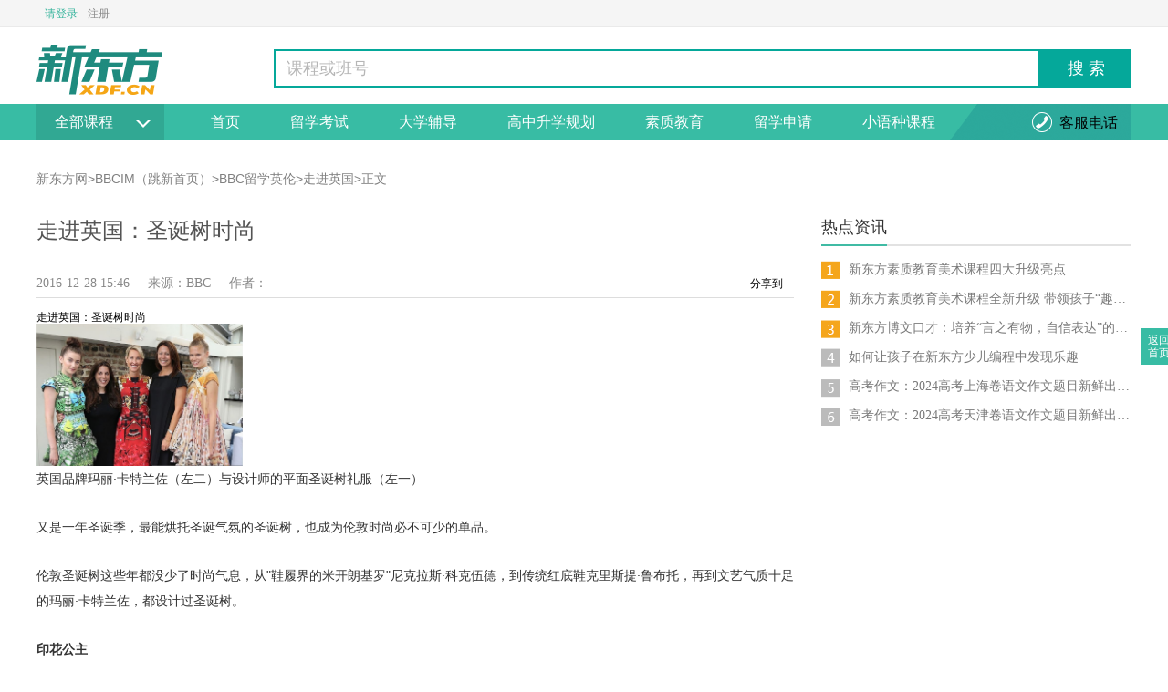

--- FILE ---
content_type: text/html; charset=utf-8
request_url: https://www.xdf.cn/bbc/liuxue/201612/10592963.html
body_size: 8711
content:
<!DOCTYPE html PUBLIC "-//W3C//DTD XHTML 1.0 Transitional//EN" "http://www.w3.org/TR/xhtml1/DTD/xhtml1-transitional.dtd">
<html xmlns="http://www.w3.org/1999/xhtml">
<head>
<script>
function parseURL(url) {
    var a =  document.createElement('a');
    a.href = url;
    return {
        source: url,
        protocol: a.protocol.replace(':',''),
        host: a.hostname,
        port: a.port,
        query: a.search,
        params: (function(){
            var ret = {},
                seg = a.search.replace(/^\?/,'').split('&'),
                len = seg.length, i = 0, s;
            for (;i<len;i++) {
                if (!seg[i]) { continue; }
                s = seg[i].split('=');
                ret[s[0]] = s[1];
            }
            return ret;
        })(),
        file: (a.pathname.match(/\/([^\/?#]+)$/i) || [,''])[1],
        hash: a.hash.replace('#',''),
        path: a.pathname.replace(/^([^\/])/,'/$1'),
        relative: (a.href.match(/tps?:\/\/[^\/]+(.+)/) || [,''])[1],
        segments: a.pathname.replace(/^\//,'').split('/')
    };
}
//pc端跳转到移动端
var parseURLObj=parseURL(location.href);
//var domainTow=parseURLObj.host.split('.')[0]=='www'?parseURLObj.host.split('.')[1]:parseURLObj.host.split('.')[0];
var domainTow=parseURLObj.host.split('.')[0];
var newHref='//mtoutiao.xdf.cn/'+domainTow+parseURLObj.path+parseURLObj.query;
var isMobile=/Android|webOS|iPhone|iPod|BlackBerry|iPad|Mobile/i.test(navigator.userAgent) ? true : false;
if(isMobile){
    location.href=newHref;
}
</script>
<meta http-equiv="Content-Type" content="text/html; charset=utf-8" />
<title>走进英国：圣诞树时尚-新东方网</title>
<meta name="keywords" content="圣诞树时尚,圣诞树,时尚" />
<meta name="description" content="又是一年圣诞季，最能烘托圣诞气氛的圣诞树，也成为伦敦时尚必不可少的单品。" />

<script type="text/javascript" src="https://images.xdf.cn/v4/js/jquery.js"></script>
  <link rel="stylesheet" href="//www.xdf.cn/zhuanti/schoollist/public/css/global.css" type="text/css">
    <link rel="stylesheet" href="//www.xdf.cn/zhuanti/schoollist/public/css/ihf.css" type="text/css">
    <link rel="stylesheet" href="//www.xdf.cn/zhuanti/schoollist/public/css/header-footer.css" type="text/css">
    <script type="text/javascript" src="//www.xdf.cn/zhuanti/schoollist/public/js/myCookie.js"></script>
<script type="text/javascript" src="//www.xdf.cn/zhuanti/school/wuhanbz/js/dataObtained01.js"></script>
<script type="text/javascript" src="//www.xdf.cn/zhuanti/xdfAdModels/js/opAdModel.js"></script>

<script>
    var curProtocol = window.location.protocol.split(':')[0];
    let scriptHead = document.createElement('script');
    scriptHead.type = 'text/javascript'; scriptHead.async = true;
    scriptHead.src = curProtocol === 'https' ? 'https://www.xdf.cn/zhuanti/tongji/head.js' : '//www.xdf.cn/zhuanti/tongji/head.js'
    document.getElementsByTagName('head')[0].appendChild(scriptHead)
</script>

                <script type="text/javascript">
                 window.config = {
                  typeid: "1452",
                  aid: "10592963",
                  cityCode: "",
                  productCategory: "",
                  studyPeriodCode: "",
                  gradeCode:"",
                  totalPage: "1",
                  currentPage: "1",
                  resourceConfig: "false"
                  }
                </script>
                 </head>
<body>
<div class=" "><!--顶部条 S-->
<div class="topHeader">
    <div class="wrap1200">
        <!-- 快速链接 S-->
        <ul class="sg_tits2 fr">
           
       
          
        </ul>
        <!-- 快速链接 E-->
        <!-- 登陆前状态 S-->
        <div class="fl" id="loginF">
            <!-- 选择去向 S-->
            <div class="hasGone">
                <form method="post" target="_self" name="login_form" id="login_form" action="//passport.xdf.cn/apis/users.ashx">
                    <!-- 登录前显示、登录后隐藏 S-->
                    <a href="//passport.xdf.cn/i/u7/Index.aspx?AppId=32&ReturnUrl=http://www.xdf.cn/xinban" class="hbtnA zyjs_sr_self" target="_self" id="btn_login">请登录</a>
                    <a href="//passport.xdf.cn/Users/Register.aspx?AppId=32&amp;ReturnUrl=http://www.xdf.cn/xinban" class="fl zyjs_sr_self hbtnA2" id="registerLink" onclick="_gaq.push(['_trackEvent','注册跳转',document.domain,'顶部通栏-注册']);">注册</a>
                </form>
            </div>
            <!-- 选择去向 E-->
        </div>
        <!-- 登陆前状态 E-->
        <!-- 登陆后状态 S-->
        <div class="fl" id="loginL" style="display: none;">
            <!-- 登陆后 -->
            <span class="welcome2" id="welcomeText">您好，欢迎来到新东方</span>
            <!-- 选择去向 S-->
            <div class="hasGone">
                <a href="//passport.xdf.cn/Logout.aspx" class="hbtnA" id="logoutBtn" target="_self">退出</a>
            </div>
            <!-- 选择去向 E-->
        </div>
        <!-- 登陆后状态 E-->
 
    </div>
</div>
<!--顶部条 E--></div><div class=" "><!--广告位开始-->
        <div id="adModel_446"></div>        
<script>
           var dom = $('#adModel_446');
           showAdv(dom,446,0);
        </script>
<!--广告位结束-->
</div><div class=" "><!--头部搜索 S-->
<div class="wrap1200 mt24">
    <div class="m-header clear">

        <div class="m-logo" id="cityCid" cid="4">
            <a href="//souke.xdf.cn"></a>
        </div>

        <div class="m-selectcity f-f0">
            <div id="selectcity" class="m-city">
                <span cid="4" id="cityName"></span>
            </div>
        </div>

        <div cid="4" id="searchBar" class="sear-form f-f0">
            <input type="text" x-webkit-speech="" defaultvalue="课程或班号" value="课程或班号" autocomplete="off" id="txtKeyWord" class="inp-txt col_gray ac_input">
            <input type="button" value="搜&nbsp;索" id="btnSearchBar" class="btn-sub">
          
        </div>


        <!--seach S-->
        <!--<div class="sear-form" id="" cid="4">-->
        <!--<input type="text" class="inp-txt col_gray" id="" autocomplete="off" placeholder="课程或班号" defaultvalue="课程或班号" x-webkit-speech="" />-->
        <!--<script type="text/javascript" src="public/js/dataObtained01.js"></script>-->

        <!--</div>-->
        <!--seach E-->
        <div class="fix"></div>
    </div>
</div>
<!--头部搜索 S--></div><div class=" "><!--课程分类 S-->
<div class="nav-bgc mt10">
    <div class="wrap1200">
        <div class="m-nav">

            <div cid="4" class="nav_stand">
                <div class="nav_tit fix">
                    <!-- 展开后的样式加上navTitOn -->
                    <strong class="font_msyh"><a target="_blank" href="https://m.xdf.cn/opt/?state=161805&agn=UCc94VU9">全部课程<i></i></a></strong>
                    <dl class="dlList">
                <dt></dt>
                <dd style="display:block;">
                	<h3><a href="https://m.xdf.cn/opt/?state=161805&agn=UCc94VU9" target="_blank"><strong>留学考试（雅思|托福|GRE|GMAT等）</strong></a></h3>
                    
                </dd>
                <dd style="display:block;">
                    <h3><a href="https://m.xdf.cn/opt/?state=161805&agn=UCc94VU9" target="_blank"><strong>考研|四六级|专升本|成人英语|教资财会</strong></a></h3>

                </dd>
                <dd style="display:block;">
                    <h3><a href="https://m.xdf.cn/opt/?state=161805&agn=UCc94VU9" target="_blank"><strong>高中学习规划</strong></a></h3>

                </dd>
                <dd style="display:block;">
                    <h3><a href="https://m.xdf.cn/opt/?state=161805&agn=UCc94VU9" target="_blank"><strong>学习机</strong></a></h3>

                </dd>
                <dd style="display:block;">
                    <h3><a href="https://m.xdf.cn/opt/?state=161805&agn=UCc94VU9" target="_blank"><strong>少儿双语|脑力|思辨与口才</strong></a></h3>

                </dd>
                <dd style="display:block;">
                    <h3><a href="https://m.xdf.cn/opt/?state=161805&agn=UCc94VU9" target="_blank"><strong>少儿编程|美术|机器人|科学</strong></a></h3>

                </dd>
                <dd style="display:block;">
                    <h3><a href="https://m.xdf.cn/opt/?state=161805&agn=UCc94VU9" target="_blank"><strong>小语种课程（日|韩|德|法|意|西|俄）</strong></a></h3>

                </dd>
                <dd style="display:block;">
                    <h3><a href="https://m.xdf.cn/opt/?state=161805&agn=UCc94VU9" target="_blank"><strong>留学申请（申请规划|背景提升|学术）</strong></a></h3>

                </dd>
                <dd>
                    <h3><a href="https://m.xdf.cn/opt/?state=161805&agn=UCc94VU9" target="_blank"><strong>艺术留学（设计|音乐|电影等）</strong></a></h3>

                </dd>



            </dl>
                </div>
            </div>

            <ul class="m-navlist">
                <li><a target="_blank" href="//www.xdf.cn/">首页</a></li>

                <li><a target="_blank" href="https://m.xdf.cn/opt/?state=161805&agn=UCc94VU9">留学考试</a></li>

                <li><a target="_blank" href="https://m.xdf.cn/opt/?state=161805&agn=UCc94VU9">大学辅导</a></li>

                <li><a target="_blank" href="https://m.xdf.cn/opt/?state=161805&agn=UCc94VU9">高中升学规划</a></li>

                <li><a target="_blank" href="https://m.xdf.cn/opt/?state=161805&agn=UCc94VU9">素质教育</a></li>

                <li><a target="_blank" href="https://m.xdf.cn/opt/?state=161805&agn=UCc94VU9">留学申请</a></li>

                <li><a target="_blank" href="https://m.xdf.cn/opt/?state=161805&agn=UCc94VU9">小语种课程</a></li>

            </ul>
            <div class="u-tel"> <li><a target="_blank" href="//www.xdf.cn/">客服电话</a></li></div>
        </div>
    </div>
</div>
<!--课程分类 E--></div><div class=" "><!--所在位置 S-->
<div class="wrap1200 mt35">
<!--面包屑 S-->
<p class="location f-f0">
	<a href="http://www.xdf.cn/">新东方网</a>&gt;<a href="http://www.xdf.cn/bbc">BBCIM（跳新首页）</a>&gt;<a href="http://www.xdf.cn/bbc/liuxue">BBC留学英伦</a>&gt;<a href="http://www.xdf.cn/bbc/liuxue/list_1452_1.html">走进英国</a>&gt;正文
</p>
<!--面包屑 E-->
</div>
<!--所在位置 E--></div><!--content S-->
<div class="content wrap1200 ">
	
    <!--左侧 S-->
    <div class="conL floatL ">
    	
		<p class="title1 f-f0">走进英国：圣诞树时尚</p>
            <div class="art_xin">
                <p class="art_time">2016-12-28 15:46</p>
                <p class="art_ly">来源：<span>BBC</span></p>
                <p class="art_zz">作者：<span></span></p>
                <div class="bdsharebuttonbox"><a href="#" class="bds_more" data-cmd="more">分享到</a></div>
                <script>window._bd_share_config={"common":{"bdSnsKey":{},"bdText":"","bdMini":"2","bdMiniList":false,"bdPic":"","bdStyle":"0","bdSize":"16"},"share":{"bdSize":16}};with(document)0[(getElementsByTagName('head')[0]||body).appendChild(createElement('script')).src='//bdimg.share.baidu.com/static/api/js/share.js?v=89860593.js?cdnversion='+~(-new Date()/36e5)];</script>
            </div>

            <div class="air_con f-f0">
                <div style="width:auto;float:none;" id="story-content">
	<div class="bbc-content">
		<div style="text-align:left;" id="bbc-main-content" xmlns="http://www.w3.org/1999/xhtml">
			<div id="bbc-story-content">
				<h1>
					走进英国：圣诞树时尚
				</h1>
				<div class="bodytext">
					<div class="module">
						<div class="image">
							<img src="//file.xdf.cn/uploads/161228/837_161228154542MwCZdoCFP4w6OdHW.jpg" width="226" height="156" title="走进英国：圣诞树时尚" alt="走进英国：圣诞树时尚" /><br />
							<p class="caption">
								英国品牌玛丽·卡特兰佐（左二）与设计师的平面圣诞树礼服（左一）
							</p>
						</div>
					</div>
					<p class="ingress">
						又是一年圣诞季，最能烘托圣诞气氛的圣诞树，也成为伦敦时尚必不可少的单品。
					</p>
					<p>
						伦敦圣诞树这些年都没少了时尚气息，从"鞋履界的米开朗基罗"尼克拉斯·科克伍德，到传统红底鞋克里斯提·鲁布托，再到文艺气质十足的玛丽·卡特兰佐，都设计过圣诞树。
					</p>
					<p>
						<strong>印花公主</strong>
					</p>
					<p>
						别以为设计师们真的会搬个树来设计，以印花见长的玛丽·卡特兰佐，就设计了回抽象圣诞树。该树曾在伦敦设计博物馆展出，是绿色为主、有蝴蝶结细节，融入蕾丝和网纹、高达3米的平面圣诞树。
					</p>
					<p>
						设计师说灵感来自于她2012年的秋冬设计，印花图案是由园林设计中修建植物不同的艺术形状构成，这些重叠在一起的多层次制造出复杂的迷宫，再加上手工刺绣蕾丝，让人怀旧感倍增。
					</p>
					<p>
						玛丽·卡特兰佐被称作是印花公主，有这样的设计出自她手，毫不意外。她大胆的二维圣诞树也更好的说明了这位设计师对自己擅长的"印花图案"的钟爱。
					</p>
					<p>
						<strong>前卫高跟鞋</strong>
					</p>
					<p>
						跳出印花公主的迷幻，回到现实，尼克拉斯·科克伍德为布朗酒店设计的是一个传统圣诞树。将他前卫的高跟鞋当作圣诞树装饰物，也算是一种创新吗？硬要给自己戴上艺术的高帽，这所谓的设计还是有凑合事的嫌疑。更何况这些高跟鞋绝对让他"传统与现代艺术结合"的设计主题愈加牵强附会。
					</p>
					<p>
						看来这位"鞋履界的米开朗基罗"更适合专注于自己的老本行。
					</p>
					<p>
						同样是鞋履设计师，法国传统经典的克里斯提·鲁布托相比年轻的尼克拉斯·科克伍德，对于圣诞树设计这一项，还是技高一筹。
					</p>
					<p>
						在巴黎的第一家克里斯提·鲁布托店，就摆设过设计师设计的圣诞树，依旧没有离开老本行"红底鞋"，却将许多双红底鞋经典款Pigalle组成了一个圣诞树形状的红底鞋圣诞树，高跟鞋的曲线正好为树分层，十分优美，更十分点题。
					</p>
					<p>
						<strong>Claridge's的圣诞树</strong>
					</p>
					<p>
						圣诞树时尚还少不了提及伦敦时尚聚集地，走秀场、圣诞树展示地Claridge's。这里每年都有明星们的圣诞树主题聚会，也曾经摆放过出自杜嘉班纳等等设计师的圣诞树。
					</p>
					<div class="module">
						<div class="image">
							<img src="//file.xdf.cn/uploads/161228/837_161228154628BHnzOVQ8ztYpIjy9.jpg" width="226" height="227" title="走进英国：圣诞树时尚" alt="走进英国：圣诞树时尚" /><br />
							<p class="caption">
								英国新锐设计师尼克拉斯·科克伍德参加2016年在Claridge's举办的圣诞活动
							</p>
						</div>
					</div>
					<p>
						今年的Claridge's大厅比往年单一圣诞树要盛大，乔纳森·伊夫爵士和马克·纽森与英国设计师麦克尔·豪维尔斯，携手设计了令人沉醉的节日装束。当你踏进酒店的那刻起，便开始身临其境在迷幻地、白雪覆盖的森林。
					</p>
					<p>
						苹果公司首席设计乔纳森·伊夫爵士和世界最具影响力之一的工业设计师马克·纽森是酒店的老朋友。他们表示，想要设计出梦幻感觉的大厅，比自然更加纯粹和美丽，是他们设计的依托。表现手法就是分层叠加的信封式。
					</p>
					<p>
						纯白的地上搭起四米高的背景墙，是白雪覆盖森林白桦树的黑白照片，在此基础上，用不同种类的松树分出层次，其中有欧洲赤松、枞树等等。
					</p>
				</div>
			</div>
		</div>
	</div>
</div>
            </div>
            <!--分页-->
      <div class="ch_conpage">
        <ul>
          
        </ul>
      </div>

            <div class="fix"></div>

            <!--分享 S-->
            <div class="bdsharebuttonbox bdsharebuttonbox2"><a href="#" class="bds_more" data-cmd="more"></a><a title="分享到QQ空间" href="#" class="bds_qzone" data-cmd="qzone"></a><a title="分享到微信" href="#" class="bds_weixin" data-cmd="weixin"></a><a title="分享到腾讯微博" href="#" class="bds_tqq" data-cmd="tqq"></a><a title="分享到QQ好友" href="#" class="bds_sqq" data-cmd="sqq"></a><a title="分享到新浪微博" href="#" class="bds_tsina" data-cmd="tsina"></a></div>
            <script>window._bd_share_config={"common":{"bdSnsKey":{},"bdText":"","bdMini":"2","bdMiniList":false,"bdPic":"","bdStyle":"0","bdSize":"16"},"share":{}};with(document)0[(getElementsByTagName('head')[0]||body).appendChild(createElement('script')).src='//bdimg.share.baidu.com/static/api/js/share.js?v=89860593.js?cdnversion='+~(-new Date()/36e5)];</script>
            <!--分享 S-->
            <div class="fix"></div><!--广告位开始-->
        <div id="adModel_423"></div>        
<script>
           var dom = $('#adModel_423');
           showAdv(dom,423,0);
        </script>
<!--广告位结束-->
<div class="mzsm">
        <p class="title5 f-f0">
            版权及免责声明
        </p>
        <p class="mz_txt">
            <span>①</span>凡本网注明"稿件来源：新东方"的所有文字、图片和音视频稿件，版权均属新东方教育科技集团（含本网和新东方网）  所有，任何媒体、网站或个人未经本网协议授权不得转载、链接、转贴或以其他任何方式复制、发表。已经本网协议授权的媒体、网站，在下载使用时必须注明"稿件来源：新东方"，违者本网将依法追究法律责任。
        </p>
        <p class="mz_txt">
            <span>②</span> 本网未注明"稿件来源：新东方"的文/图等稿件均为转载稿，本网转载仅基于传递更多信息之目的，并不意味着赞同转载稿的观点或证实其内容的真实性。如其他媒体、网站或个人从本网下载使用，必须保留本网注明的"稿件来源"，并自负版权等法律责任。如擅自篡改为"稿件来源：新东方"，本网将依法追究法律责任。
        </p>
        <p class="mz_txt">
            <span>③</span> 如本网转载稿涉及版权等问题，请作者见稿后在两周内速来电与新东方网联系，电话：010-60908555。
        </p>
    </div>
    </div>
    <!--左侧 E-->

    <!--右侧 S-->
    <div class="mainR floatR ">
    	
		<!--广告位开始-->
        <div id="adModel_447"></div>        
<script>
           var dom = $('#adModel_447');
           showAdv(dom,447,0);
        </script>
<!--广告位结束-->
<!--资讯 S-->
        <div class="r_news">
            <p class="title3 f-f0">
                <span>热点资讯</span>
            </p>
            <ul class="r_news_list">

<li><a href="http://www.xdf.cn/news/202502/14096186.html">新东方素质教育美术课程四大升级亮点</a>
</li>

<li><a href="http://www.xdf.cn/news/202502/14095905.html">新东方素质教育美术课程全新升级 带领孩子“趣创作，去发现”</a>
</li>

<li><a href="http://www.xdf.cn/news/202502/14082270.html">新东方博文口才：培养“言之有物，自信表达”的未来之星</a>
</li>

<li><a href="http://www.xdf.cn/news/202409/13920711.html">  如何让孩子在新东方少儿编程中发现乐趣</a>
</li>

<li><a href="http://www.xdf.cn/news/202406/13775422.html">高考作文：2024高考上海卷语文作文题目新鲜出炉！</a>
</li>

<li><a href="http://www.xdf.cn/news/202406/13775420.html">高考作文：2024高考天津卷语文作文题目新鲜出炉！</a>
</li>

            </ul>
        </div>
        <!--资讯 E-->
	</div>
</div>
<!--content E-->
<div class=" "><!--右侧浮窗 S-->
<ul class="mod-sidebar" id="goTop">
    <li>
        <a href="//www.xdf.cn/">返回<br>首页</a>
    </li>


</ul>

<!--右侧浮窗 E-->

<!--foot S-->
<div class="footer">
    <div class="foot wrap1200">
        <ul style="margin:0 auto;" class="xdf_help">
            <li>
                <p class="title5 f-f0">关于新东方</p>
                <a href="https://www.xdf.cn/info/201906/10948995.html">营业执照</a>
                <a href="https://www.xdf.cn/zhuanti/privacy-pc/index.html">隐私协议</a>
                <a href="http://www.neworiental.org/foundation/index.html">社会责任</a>
                <a href="https://investor.neworiental.org/zh-hans">投资者关系</a>

            </li>

            <li>
                <p class="title5 f-f0">信息查询</p>
                <a href="https://souke.xdf.cn/area/0.html">校区和报名点</a>

            </li>

            <li>
                <p class="title5 f-f0">学习工具</p>
                <a href="https://roombox.xdf.cn/">新东方云教室</a>
                <a href="https://www.xdf.cn/info/202111/11229351.html">新东方APP</a>
                <a href="https://www.xdf.cn/info/202111/11229350.html">新东方乐词</a>
            </li>

            <li>
                <p class="title5 f-f0">意见反馈</p>
                <a href="https://www.xdf.cn/info/202310/13539396.html">投诉电话</a>
                <a href="https://www.xdf.cn/zhuanti/help/suggestion.html">投诉建议</a>

            </li>

            <li>
                <p class="title5 f-f0">加入我们</p>
                <a href="https://zhaopin.xdf.cn/">新东方招聘</a>
                <a href="https://zhaopin.xdf.cn/social/jobs">社会招聘</a>
                <a href="https://zhaopin.xdf.cn/campus">校园招聘</a>
            </li>

            <li class="nomargin">
                <p class="title5 f-f0">企业官网</p>

                <a href="//www.xdf.cn/">课程报名</a>
            </li>

        </ul>
        <div class="wrap1200" style="position:relative;">
            <div class="Reserved">
                <p>
                    经营许可证编号：京ICP备05067667  |  京ICP证060601号  |  京网文[2013]0911-960  |  京公网安备1101084985
                </p>
                <p>
                    Copyright 2011-2024 Neworiental Corporation, All Rights Reserved
                </p>
            </div>
         
            <script type="text/javascript">
                (function() {
                    document.getElementById('___szfw_logo___').oncontextmenu = function() {
                        return false;
                    }
                })();
            </script>
            <div style="position:absolute; right:486px; top:64px;" id="kx_logo">
                <style type="text/css">
                    #kx_logo img{ width:114px; height:42px;}
                </style>
				<span style="display:inline-block;position:relative;width:auto;">
				<a href="https://ss.knet.cn/verifyseal.dll?sn=2011050300100008297&amp;ct=df&amp;a=1&amp;pa=0.12573011522181332" id="kx_verify" tabindex="-1" target="_blank" kx_type="图标式" style="display:inline-block;">
                    <img src="//file.xdf.cn/201501/cnnic.png" style="border:none;" oncontextmenu="return false;" alt="可信网站"/>
                </a>
				</span>
            </div>
        </div>
    </div>
</div>
<!--foot E--></div>





<script type="text/javascript" src="//www.xdf.cn/zhuanti/schoollist/public/js/xdf_tonggy.js"></script>
<script type="text/javascript" src="//www.xdf.cn/zhuanti/toefl/public/js/setLoginUrl.js"></script>
<script type="text/javascript" src="//images.xdf.cn/cms20150819/xinbannew/js/dataObtained.js?v=201510151708"></script>
<script>
  let scriptFoot = document.createElement('script');
   scriptFoot.type = 'text/javascript'; scriptFoot.async = true;
   scriptFoot.src = curProtocol === 'https' ? 'https://www.xdf.cn/zhuanti/tongji/foot.js' : '//www.xdf.cn/zhuanti/tongji/foot.js'
 document.body.appendChild(scriptFoot)
</script>
<!-- sitename:主站WWW , template_suffix:69_20190422113206-->
                </body>
</html>


--- FILE ---
content_type: text/css
request_url: https://www.xdf.cn/zhuanti/schoollist/public/css/global.css
body_size: 987
content:
@charset "utf-8";
a,a:hover {
	color: #000
}

a,button,label {
	cursor: pointer
}

blockquote,body,dd,div,dl,dt,fieldset,form,h1,h2,h3,h4,h5,h6,input,li,ol,p,pre,td,textarea,th,ul {
	padding: 0;
	margin: 0
}

table {
	border-collapse: collapse;
	border-spacing: 0
}

abbr,acronym,fieldset,img {
	border: 0
}

.noBor,a img {
	border: none
}

address,caption,cite,code,dfn,em,th,var {
	font-weight: 400;
	font-style: normal
}

ol,ul {
	list-style: none
}

caption,th {
	text-align: left
}

h1,h2,h3,h4,h5,h6 {
	font-weight: 400;
	font-size: 100%
}

q:after,q:before {
	content: ""
}

body {
	background: #fff;
	font:12px/1.14 "Arial","Hiragino Sans GB",\5b8b\4f53,"Georgia","serif";

}

textarea {
	outline: 0;
	resize: none;
	overflow: auto
}

img {
	vertical-align: middle
}

:focus {
	outline: 0
}

.bd,.fix,.hd,.wrap3_8,.wrap958,.wrap960 {
	*zoom: 1
}

.bd:after,.fix:after,.hd:after,.wrap3_8:after,.wrap958:after,.wrap960:after {
	content: "";
	visibility: hidden;
	display: block;
	height: 0;
	clear: both
}

a {
	text-decoration: none
}

a:hover {
	text-decoration: none;
}

a img {
	text-decoration: none
}

p {
	word-wrap: break-word
}

.wrap1000 {
	margin: 0 auto;
	width: 1000px
}

.wrap958 {
	margin: 0 auto;
	width: 958px
}

.col_center,.col_left,.col_right {
	float: left;
	display: inline
}

.col_right {
	float: right
}

.fl2,.floatL {
	float: left
}

.fl2 {
	width: 49.9%
}

.w200 {
	width: 200px
}

.w511 {
	width: 511px
}

.w230 {
	width: 230px
}

.w710 {
	width: 710px
}

.w750 {
	width: 750px
}

.w340 {
	width: 340px
}

.w360 {
	width: 360px
}

.lMar15 {
	margin-left: 15px
}

.wrap956 {
	margin: 0 auto;
	width: 956px
}

.tMar10 {
	margin-top: 10px!important
}

.lMar10 {
	margin-left: 10px!important
}

.rMar10 {
	margin-right: 10px!important
}

.bMar10 {
	margin-bottom: 10px!important
}

.vMar10 {
	margin: 10px 0!important
}

.vMar5 {
	margin: 5px 0!important
}

.tMar5 {
	margin-top: 5px!important
}

.bMar5 {
	margin-bottom: 5px!important
}

.mar10 {
	margin: 10px!important
}

.ptop10 {
	padding-top: 10px!important
}

.padd10 {
	padding: 10px!important
}

.no {
	display: none
}

.yes {
	display: block
}

.fontA {
	font-family: Arial
}

.fontMS {
	font-family: "Microsoft YaHei"
}

.f14 {
	font-size: 14px
}

.f16 {
	font-size: 16px
}

.l24 {
	line-height: 24px
}

.l26 {
	line-height: 26px
}

.floatR,.smore {
	float: right
}

.smore {
	-webkit-text-size-adjust: none;
	font-size: 10px;
	font-family: Arial,simsun;
	color: #999;
	background: url(../img/more.png) right center no-repeat;
	padding-right: 9px
}

--- FILE ---
content_type: text/css
request_url: https://www.xdf.cn/zhuanti/schoollist/public/css/ihf.css
body_size: 7722
content:
@charset "utf-8";
.area_school a:hover, .dlList h3 a:hover,.selectItem a:hover, .sg_con2 dl dd, .sg_org2 li, .sg_school2 li, .sg_school2 li em a:hover, .sg_tits2 a:hover, .topHeader .hbtnA:hover, .welcome2 a:hover, a, a img {
    text-decoration: none;
}
.wrap1000, caption, th {
    text-align: left;
}
.cale li, .cale_p li, .m-selectcity, .selIcon, .selectBox, .slidebar li, .table1 th, .title2 li, a, button, label {
    cursor: pointer;
}
.inforL_list li, .inforR_text li, .infor_pic p, .news li, .news_list p {
    text-overflow: ellipsis;
}
.inforL_list li, .inforR_text li, .infor_pic p, .news li, .news_list p, .sg_con2 dl dd a {
    white-space: nowrap;
}
blockquote, body, dd, div, dl, dt, fieldset, form, h1, h2, h3, h4, h5, h6, input, li, ol, p, pre, td, textarea, th, ul {
    margin: 0;
    padding: 0;
}
img{
    vertical-align: middle;
}
table {
    border-collapse: collapse;
    border-spacing: 0;
}
abbr, acronym, fieldset, img {
    border: 0 none;
}
address, caption, cite, code, dfn, em, th, var {
    font-style: normal;
    font-weight: 400;
}
ol, ul {
    list-style: outside none none;
}
.sg_con2 dl dt, .welcome2 em {
    font-weight: 700;
}
q::after, q::before {
    content: "";
}
body {
	font:12px/1.14 "Arial","Hiragino Sans GB","Georgia","serif";
}
body a:hover{
	color:#ff6600;
}
.area_school li span,.sg_school2 li span {
	font-family: Arial
}
.f-f0{
	font-family:"Microsoft YaHei","Helvetica","sans-serif";
}
textarea {
    outline: 0 none;
    overflow: auto;
    resize: none;
}

img {
    vertical-align: middle;
}
:focus {
    outline: 0 none;
}
.fix, .wrap1000 {
}
.fix::after, .wrap1000::after {
    clear: both;
    content: "";
    display: block;
    height: 0;
    visibility: hidden;
}
a {
    color: #9fa0a0;
}
a img {
    border: medium none;
}
p {
    word-wrap: break-word;
}
.wrap830 {
    margin: 0 auto;
    width: 830px;
}
.wrap1000 {
    margin: 0 auto;
    width: 1000px;
}
.wrap925.content,.wrap925 {
    width: 925px;
    margin-left: 185px;
}
.wrap1200 {
    margin: 0 auto;
    width: 1200px;
}
.selected2, .topHeader .hbtnA {
    text-align: center;
}
.topHeader {
   background: #f5f5f5;
	border-bottom: 1px solid #EAEAEA;
	height: 29px;
	line-height: 28px;
	position: relative;
	z-index: 999;
    margin-bottom: 10px;
}
.topHeader a {
    color: #8b8b8b;
}
.topHeader p {
    height: 28px;
    line-height: 28px;
}
.topHeader .wrap1200 {
    position: relative;
    z-index: 2;
}
.fl, .hasGone, .hbtnA, .login, .selectBox, .sg_tits2 em, .topHeader .inp2, .welcome2 {
    float: left;
}
.fr {
    float: right;
}
.col32, .col32 a {
    color: #7f7f7f !important;
}
.welcome2 {
    color: #999;
}
.welcome2 a:hover {
    color: #31a893;
}
.welcome2 a.user_name{
	font-family:"Microsoft YaHei";
}
.col056 {
    color: #00563e;
}
.colf07 {
    color: #f07c00;
}
.topHeader .inp2 {
    border: 1px solid #bdbdbd;
    font-size: 12px;
    height: 16px;
    line-height: 16px;
}
.selectBox, .selectItem, .sg_tits2 li.on {
    border: 1px solid #e0e0e0;
}
.selectBox, .topHeader .inp2 {
    margin-right: 3px;
}
.hasGone {
    line-height: 20px;
    margin-left: 5px;
    margin-top: 5px;
    position: relative;
}
.hasGone .colGray {
    color: #cecece !important;
}
.fIcon {
    background-position: 0 0;
    height: 16px;
    left: 1px;
    position: absolute;
    top: 1px;
    width: 17px;
}
.selectBox {
    background-position: 0 -19px;
    position: relative;
}
.selected2 {
    color: #676767;
    float: left;
    height: 16px;
    line-height: 17px;
    padding: 0 30px 0 10px;
    width: 60px;
}
.selIcon {
    background-position: -17px 0;
    height: 16px;
    position: absolute;
    right: 1px;
    top: 0;
    width: 18px;
}
.selectItem {
    position: absolute;
	top: 16px;
	left: -1px;
	display: none;
	width: 100px;
	background: #fff;
	padding: 5px 0
}
.selectItem a {
    display: block;
    line-height: 20px;
    margin: 0 5px;
    padding: 0 4px;
}
.w100 {
    padding-left: 18px;
    width: 120px;
}
.w85 {
    width: 85px;
}
.topHeader .w85 {
    width: 95px;
}
.topHeader .hbtnA {
    height: 18px;
    line-height: 20px;
    margin-right: 8px;
    width: 43px;
	color:#36b49c;
}
.topHeader .hbtnA:hover {
    color: #1eb694;
}
.topHeader .hbtnA2:hover {
    color: #1eb694;
}
.topHeader .allorg3 a:hover {
    color: #1eb694;
}
.sg_tits2 {
    color: #7f7f7f;
    z-index: 7;
}
.sg_con2 dl dd a:hover, .sg_school2 li em a:hover, .sg_tits2 a:hover, .sg_tits2 li.on a {
    color: #2db59c;
}
.sg_tits2 li {
    float: left;
    height: 28px;
    padding: 1px 15px 0 8px;
    position: relative;
    z-index: 9;
}
.sg_tits2 li.allorglast {
    padding-right: 0;
}
.sg_tits2 li em {
    height: 6px;
	position: absolute;
	right: 0;
	top: 13px;
	width: 11px;
	background: url(../img/index_bg.png) no-repeat;
	transition: all 0.5s ease 0s;
}
.sg_tits2 li.allschool2 em{
	background:url(../img/index_bg.png) no-repeat 0 -15px;
	transition: all 0.5s ease 0s;
}
.sg_tits2 li#allschool2 a {
    display: inline;
    float: left;
	color:#36b49c;
}
.sg_tits2 li.on #allschoolid2 {
	_margin-right: 5px
}
.sg_tits2 li.on {
    border-bottom: none;
	padding: 0 14px 0 7px;
	height: 28px;
	background: #fff
}
.sg_tits2 li.guide2 {
    padding:1px 15px 0 5px;
	height: 28px;
	border:1px solid #f5f5f5;
	border-bottom: none;
	z-index:100;
	position:relative;
}
.sg_tits2 li.guide2 a{
	color:#2db59c;
	line-height:25px;
}
.sg_tits2 li.guide2 a span{
	font-family:Arial;
	font-size:14px;
	color:#ff4800;
}
.sg_tits2 li.guide2 a.u-btn8{
	color:#fff;
	line-height:25px;
}
.sg_tits2 li.guide2 img{
	margin-right:6px;
	margin-bottom:2px;
}
.sg_tits2 li.guide2 em{
	background:url(../img/index_bg.png) no-repeat 0 -15px;
	top:12px;
}
.sg_tits2 li.guide2:hover {
    padding: 1px 15px 0 5px;
	height: 28px;
	background: #fff;
	border:1px solid #eaeaea;
	border-bottom: none;
	z-index:100;
}
.sg_tits2 li.guide2:hover em{
	right: 3px;
    top: 10px;
    transform: rotate(-180deg);
	-webkit-transform: rotate(-180deg);
	-ms-transform: rotate(-180deg);
}
.sg_tits2 li.guide2:hover .m-cart-tip {
    display: block;
}
.sg_con2 {
    z-index: 5;
}
.sg_tits2 li.on em {
    right: 3px;
    top: 10px;
    transform: rotate(-180deg);
}
.m-selectcity:hover .m-city i, .sg_tits2 li.on em {
	-webkit-transform: rotate(-180deg);
	-ms-transform: rotate(-180deg);
	transform: rotate(-180deg);
}
.sg_con2, .sg_org2, .sg_school2 {
    position: absolute;
	top: 28px;
	border: 1px solid #ccc5c2;
	background: #fff;
	padding: 5px 10px;
	z-index: 5;
	display: none
}
.dlList, .m-selectcity, .sg_tits2 {
    position: relative;
}
.sg_con2 {
    padding: 5px 10px;
    right: 56px;
    width: 180px;
}
.sg_con2 dl {
    display: inline;
    float: left;
    width: 180px;
}
.sg_con2 dl dt {
    color: #006d4e;
	border-bottom: 1px dotted #CCC;
	margin: 2px 0 5px;
	background-position: -195px -39px;
	line-height: 22px;
	padding: 0 0 0 12px
}
.sg_con2 dl dd, .sg_org2 li, .sg_school2 li {
    height: 20px;
    line-height: 20px;
    margin: 0 0 10px;
}
.sg_con2 dl dd {
    display: inline;
    float: left;
}
.sg_con2 dl dd a {
    padding: 0 3px;
}
.sg_tits2 {
    float: right;
}
.sg_school2 {
    padding: 10px 0 10px 20px;
    right: 0;
    width: 696px;
}
.sg_school2 ul {
    float: left;
    width: 49%;
}
.sg_school2 .ul2 {
    width: 49%;
}
.sg_school2 li span {
    color: #1eb694;
    padding: 0 15px 0 0;
}
.sg_school2 li em a {
    margin-right: 10px;
    padding: 4px;
}
.sg_school2 li em a:hover {
    background: #38bca4 none repeat  0 0;
    color: #fff;
}
.sg_org2 {
    right: 0;
    width: 370px;
}
.sg_org2 ul {
    float: left;
    margin: 5px 0;
    padding: 0 0 5px;
}
.sg_org2 ul.last {
    border: 0 none;
    margin-bottom: 0;
}
.sg_org2 li {
    width: 120px;
	background:none;

}
.sg_org2 li a {
    color: #999;
    padding: 0 5px;
}
.sg_org2 li a:hover {
    color: #1eb694;
}
.sg_tits2 li.xdf_home {
    padding: 1px 8px 0;
}
.m-cart-tip {
    background-color: #fff;
    border: 1px solid #e1e2e1;
	border-top:0;
    margin: 0 0 0 -308px;
    overflow: hidden;
    padding: 10px 0 0;
    position: absolute;
    width: 352px;
    z-index: 5;
	right:-1px;
	top:29px;
	display:none;
	z-index:998;
}
.m-cart-tip ul{
	width:320px;
	padding:0 10px;
	overflow:hidden;
}
.m-cart-tip ul li {
	width: 320px;
    line-height: 22px;
	height:22px;
	overflow:hidden;
	border-bottom:1px solid #e8e8e8;
}
.m-cart-tip ul li span{
	float:right;
	font-size:14px;
	color:#ff7800;
	font-family:Arial;
}
.m-cart-tip ul>li:last-child {
    border-bottom: medium none;
	border:0;
}
.m-cart-tip ul li a {
    color: #666;
    font-size: 12px;
}
.m-cart-tip ul li a:hover {
    color: #ff8111;
}
.m-cart-tip ul li .u-price {
    color: #ff7800;
    display: inline-block;
    float: right;
    margin: 1px 0 0 10px;
}
.m-cart-tip .u-js {
    background-color: #f1f1f1;
	width:354px;
    margin-top:10px;
	overflow:auto;
	*overflow:hidden;
}
.m-cart-tip .u-js p {
    color: #666;
    line-height: 30px;
    padding: 0 5px;
    text-align: right;
}
.m-cart-tip .u-js p i {
    color: #ff8111;
    font-family: "Arial";
    font-style: normal;
    margin: 0 5px;
}
.m-cart-tip .u-btn8 {
    background-color: #ff8111;
    color: #fff;
    float: right;
    height: 27px;
    line-height: 26px;
    margin-bottom: 10px;
    overflow: hidden;
    text-align: center;
    width: 130px;
}
.m-cart-tip .u-btn8::after {
    content: ">";
    font-weight: bold;
    padding-left: 5px;
}
.m-cart-tip .u-btn8:hover {
    background-color: #ff5f11;
    color: #fff;
}


/*头部广告图*/
.ad{
    height: 90px;
}


/*logo and nav*/
.head{
    height: 75px;
}

.logo{
    width: 210px;
    height: 75px;
}
.logo a{
    display: block;
    width: 210px;
    height: 50px;
    background: url("../img/index_bg.png") no-repeat 0 -95px;
}
.nav{
    width: 780px;
    height: 75px;
    background: url("../img/index_bg.png") no-repeat 0 -158px;
}
.nav_list{
    width:520px;
    height: 40px;
    padding-top: 12px;
    line-height: 40px;
}
.nav_list li{
    float: left;
}
.nav_list li.nav_list_li{
    width: 145px;
    margin-right: 5px;
    text-align: center;
    cursor: pointer;
    position: relative;

}
.nav_list li.nav_list_li span{
    display: inline-block;
    font-size: 18px;
    color: #00b1a2;
}
.nav_list li.nav_list_li em{
    display: inline-block;
    width: 16px;
    height: 8px;
	margin-left:3px;
    background: url("../img/index_bg.png") no-repeat 0 -899px;
    transition: all 0.5s ease 0s;
}
.nav_list li.nav_list_li:hover em{
    transform: rotate(-180deg);
    -webkit-transform: rotate(-180deg);
    -ms-transform: rotate(-180deg);
}
.nav_list li.nav_list_li .ksdh{
    width: 112px;
    border: 1px solid #dddddd;
    border-top: 2px solid #00b1a2;
    padding: 10px 10px;
    overflow: hidden;
    position: absolute;
    top:40px;
    z-index: 9999;
    background: #fff;
    display: none;
}
.nav_list li.nav_list_li:hover .ksdh{
    display: block;
}
.nav_list li.nav_list_li .title6{
    width: 112px;
    height: 30px;
    line-height: 30px;
    font-size: 14px;
    color: #00b1a2;
    text-align: left;
}
.nav_list li.nav_list_li .ksdh_a{
    width: 112px;
    overflow: hidden;
    font-size: 12px;
    line-height: 22px;
    text-align: left;
    padding-bottom: 3px;
    border-bottom: 1px solid #dddddd;
    margin-bottom: 3px;
}
.nav_list li.nav_list_li .ksdh_a i{
    display:inline-block;
    font-style: normal;
    padding: 0 5px;
}
.nav_list li.nav_list_li .ksdh_a a{
    color: #797979;
    display: inline;
    padding: 0;
    font-size: 12px;

}
.nav_list li.nav_list_li .ksdh_a a:hover{
    background: none;
    color: #00b1a2;
}






.nav_list li a{
    display: block;
    padding: 0 7px;
    font-size: 16px;
    color: #282828;
}
.nav_list li a:hover{
    background: #e9fdf7;
    color: #31a893;
}
.nav_list li.current a{
    background: #e9fdf7;
    color: #31a893;
}
.icons{
    width: 235px;
    height: 75px;
}
.icons a{
    float: left;
    width: 55px;
    height:18px;
    padding-top: 57px;
    line-height: 18px;
    color: #00b1a2;
    font-size: 12px;
    text-align: center;
    background: url("../img/icons.png") no-repeat 0 11px;
    transition: background-position 0.5s ease 0s;
    margin:0 1px; ;
}
.icons a.icon1{
    background-position:0 11px;
}
.icons a.icon1:hover{
    background-position:0 -74px;
}

.icons a.icon2{
    background-position:-63px 11px;
}
.icons a.icon2:hover{
    background-position:-63px -74px;
}

.icons a.icon3{
    background-position:-123px 11px;
}
.icons a.icon3:hover{
    background-position:-123px -74px;
}
.icons a.icon4{
    background-position:-180px 11px;
}
.icons a.icon4:hover{
    background-position:-180px -74px;
}

/*内容部分*/
.content{
    width: 1200px;
    overflow: hidden;
}
.wrap830.content{
    width: 830px;
}
.conL{
    width: 830px;
    height: auto!important;
    padding-bottom: 20px;
}
.location{
    width: 830px;
    height: 20px;
    margin-bottom:29px;
    font-size: 14px;
    color: #808080;
}
.wrap925 .location{
    width: 925px;
}
.location a{
    color: #808080;
}

/*文章列表*/
.txt_lists01{
    width: 830px;
    height: auto;
}
.txt_lists01 li {
    width: 830px;
    background:url("../img/list_bg.png") repeat-x center;
    height: 37px;
    line-height: 37px;
    overflow: hidden;
    position: relative;
    font-size: 14px;
}
.txt_lists01 li.jg{
    background: none;
    height: 30px;
}
.txt_lists01 li a {
    background: #fff;
    color: #333333;
    display: inline-block;
    line-height: 37px;
    max-width: 505px;
    height: 37px;
    overflow: hidden;
    padding-right: 3px;
}
.txt_lists01 li a:hover{
    color: #20c4a7;
}
.txt_lists01 li .auth, .txt_lists01 .time {
    background: #fff none repeat scroll 0 0;
    font-size: 12px;
    color: #cccccc;
    float: right;
    position: absolute;
    right: 0;
    top: 0;
}
.ch_conpage {
    margin: 0 0 30px;
}
.ch_conpage ul {
    overflow: hidden;
}
.ch_conpage ul li {
    border: 1px solid #e3e3e3;
    display: inline;
    float: left;
    font-family: "Arial";
    font-size: 13px;
    color: #8e8e8e;
    height: 23px;
    line-height: 23px;
    margin: 0 5px 5px 0;
    padding: 0 10px;
}
.ch_conpage ul li a {
    color: #808080;
    font-size: 12px;
}
.ch_conpage ul li select {
    height: 22px;
    border: none;
    margin: -3px -10px;
}
.ch_conpage ul li a:hover {
    text-decoration: none;
}
.ch_conpage ul li a.thisclass {
    background: #7acf12 none repeat scroll 0 0;
    border: 1px solid #7acf12;
    color: #ffffff;
}
.ch_conpage ul li span strong {
    font-weight: bold;
    padding: 0 2px;
}
.ch_conpage ul .thisclass {
    background: #f5a61b none repeat scroll 0 0;
    border: 1px solid #f5a61b;
    color: #ffffff;
}
.ch_conpage ul .thisclass a {
    color: #ffffff;
}






/*右侧*/
.mainR{
    width: 340px;
    height: auto;
    padding-bottom: 20px;
}
.dtime{
    width: 320px;
    height: 30px;
    font-size: 14px;
    text-align: right;
	line-height:20px;
}
.dtime a{
    color: #ffa200;
}



/*右侧广告位*/
.ad2{
    width: 340px;
    height: 266px;
    margin-bottom: 30px;
}

/*右侧资讯*/
.r_news{
    width: 340px;
    height: 258px;
}
.title3{
    width: 340px;
    /*background: url("../img/index_bg.png") no-repeat 0 -342px;*/
    height: 30px;
    border-bottom: 2px solid #e2e2e2;
    /*padding-left: 10px;*/
    font-size: 18px;
    color: #333;
    line-height: 23px;
    margin-bottom: 10px;
}
.title3 span {
    border-bottom: 2px solid #40bba4;
    display: inline-block;
    height: 30px;
}
.wrap925 .title3 span {
    border-bottom: none;
}
.r_news_list{
    width: 310px;
    max-height: 192px;
    overflow: hidden;
    background: url("../img/index_bg.png") no-repeat 0 -394px;
    padding-left: 30px;
}
.r_news_list1{
    background: url("../img/index_bg.png") no-repeat 0 -944px;
}
.r_news_list li{
    width: 310px;
    height: 32px;
    line-height: 32px;
    margin-bottom: 0;
    font-size: 14px;
    color: #797979;
    white-space: nowrap;
    text-overflow:ellipsis;
    overflow:hidden;
}
.r_news_list li a{
    color: #797979;
}
.r_news_list li a:hover{
    color:#20c4a7 ;
}

/*热门专题*/
.zhuanti{
    width: 320px;
    height: 350px;
}
.zhuanti1{
    width: 320px;
    height: 86px;
    border-bottom: 1px solid #E5E5E5;
    margin-bottom: 15px;
}
.zhuanti .noboder{
    border-bottom: 0;
    margin-bottom: 0;
}
.zhuanti1 dt{
    width: 102px;
    height: 70px;
    overflow: hidden;
}
.zhuanti1 dt img{
    width: 100%;
    height: 100%;
}
.zhuanti1 dd{
    width:205px;
    height: 86px;
}
.zhuanti1 dd p{
    width: 195px;
    height: 26px;
    line-height:20px;
    font-size: 12px;
    color: #797979;
    background: url("../img/index_bg.png") no-repeat 0 -575px;
    padding-left: 10px;
    white-space: nowrap;
    text-overflow:ellipsis;
    overflow:hidden;
}
.zhuanti1 dd a{
    color: #797979;
}
.zhuanti1 dd a:hover{
    color:#20c4a7 ;
}
.zhuanti_pic{
    width: 320px;
    height: 70px;
}
.zhuanti_pic li{
    width: 101px;
    height: 70px;
    margin-right: 8px;
    float: left;
}
.zhuanti_pic li.nomargin{
    margin: 0;
}
.zhuanti_pic li img{
    width: 100%;
    width: 100%;
}


/*资料下载*/
.zl_download{
    width: 320px;
    height: 225px;
    margin-bottom: 6px;
}
.zl_download ul{
    width: 320px;
    height: 175px;
    margin-top: -5px;
}
.zl_download li{
    width:295px;
    height: 28px;
    line-height: 28px;
    font-size: 12px;
    padding-left: 25px;
    background: url("../img/index_bg.png") no-repeat 0 -615px;
    white-space: nowrap;
    text-overflow:ellipsis;
    overflow:hidden;
    color: #797979;
}
.zl_download li a{
    color: #797979;
}
.zl_download li a:hover{
    color:#20c4a7 ;
}



/*右侧浮窗*/
.mod-sidebar {
    top: 360px;
    left: 50%;
    margin-left: 610px;
    position: fixed;
    width: 40px;
    z-index: 998;
}
.wrap1200.mod-sidebar {
    top: 276px;
    margin-left: 560px;
}
.mod-sidebar{
    width:40px;
    height: 290px;
}
.mod-sidebar li{
    width: 40px;
    height: 40px;
    background: #38bca4;
    margin-bottom: 1px;
}
.mod-sidebar li a{
    display: block;
    width: 40px;
    height: 28px;
    line-height: 14px;
    background: #38bca4;
    color: #fff;
    font-size: 12px;
    text-align: center;
    padding: 6px 0;
}
.mod-sidebar li a:hover{
    text-decoration: none;
    background: #34a89b;
}
.mod-sidebar li.item a{
    width: 40px;
    height: 40px;
    padding: 0;
    background: url("../img/index_bg.png") no-repeat 0 -286px;
}
.mod-sidebar li.item a:hover{
    background: #34a89b url("../img/index_bg.png") no-repeat 0 -286px;
}
.mod-sidebar li.erweima{
    width: 40px;
    height: 40px;
    padding: 0;
    position: relative;
    cursor: pointer;
}
.mod-sidebar li.erweima a.erweima_l{
    width: 40px;
    height: 40px;
    padding: 0;
}
.mod-sidebar .erweima_l img{
    width: 40px;
    height: 40px;
}
.erweima_d{
    width: 140px;
    height: 127px;
    background: url("../img/index_bg.png") no-repeat 0 -722px;
    position: absolute;
    padding: 3px;
    left:-150px;
    bottom: -50px;
    display: none;
}
.erweima_d img{
    width: 126px;
    height: 126px;
}
.mod-sidebar li.erweima:hover .erweima_d{
    display: block;
}




/****文章页样式部分****/


.article{
    width:830px;
    height: auto!important;
}
.wrap925 .article{
    width:925px;
}
.title1{
    width: 830px;
    /*height: 30px;*/
    font-size: 24px;
    color: #545454;
    line-height: 30px;
    margin-bottom: 30px;
    overflow: hidden;

}
.wrap925 .title1{
    width:925px;
}
.art_xin{
    width: 830px;
    height:28px;
    border-bottom: 1px solid #ddd;
}
.wrap925 .art_xin{
    width:925px;
}
.art_xin p{
    float: left;
    line-height: 26px;
    color: #888888;
    font-size: 14px;
    margin-right: 20px;
}
.bdsharebuttonbox{
    float: right;
    width: 60px;
    height: 26px;
    text-align: center;
    line-height: 26px;
    color: #9f9f9f;
    font-size: 12px;
}
.bdsharebuttonbox2{
    width: 138px;
    margin: 14px 0 20px;
}

.air_con{
    width: 830px;
    height: auto!important;
    margin-top: 15px;
}
.wrap925 .air_con{
    width:925px;
}
.air_con p{
    line-height: 28px;
    font-size: 14px;
    /*color: #626262;*/
    color: #333;
    margin-bottom: 25px;
}
.air_con a{
    color: #707070;
}

.nr_weixin{
    width: 806px;
    height: 110px;
    border:1px solid #e2e2e2;
    background: #f9f9f9;
    padding:9px 12px;
}
.wrap925 .nr_weixin{
    width:899px;
}
.nr_wx_txt{
    width: 650px;
    height: 60px;
    padding: 25px 0;
	
}
.wrap925 .nr_wx_txt{
    width:742px;
}
.nr_wx_txt p{
    line-height: 26px;
    font-size: 14px;
}
.nr_wx_txt p.nr_wx_txt1{
    margin-bottom: 10px;
    color: #2bb594;
    font-size: 18px;
}
.nr_wx_txt2{
    color: #979797;
}

/*右侧广告位*/
.ad3{
    width: 830px;
    height: 89px;
    margin-bottom: 21px;
    padding-top: 24px;
    border-top: 2px solid #31a893;
}
.wrap925 .ad3{
    width:925px;
}
.ad3 img{
    width: 830px;
    height: 89px;
}
.wrap925 .ad3 img{
    width:925px;
}

/*新闻推荐*/
.left_news{
    width: 830px;
    height: 895px;
}
.recomtit {
    width:830px;
    height:40px;
    border-bottom:1px solid #98dfd2;
    margin-bottom:20px;
}
.recomtit_t {
    background: url("../img/index_bg.png") no-repeat 0 -330px;
    color: #333;
    font-size: 18px;
    height: 40px;
    line-height: 40px;
    margin-left: -1px;
    padding-left: 10px;
    width: 280px;
}

.recomtit_nav {
    height: 40px;
    width: auto;
}
.recomtit_nav li {
    float:left;
    padding:0 11px;
    line-height:40px;
    border:1px solid #fff;
    border-bottom:0;
    border-top:2px;
    font-size:15px;
    cursor:pointer;
    color:#606060;
}
.recomtit_nav li.nobg {
    background: none;
}
.recomtit_nav li.current {
    border-left:1px solid #98dfd2;
    border-right:1px solid #98dfd2;
    border-top:2px solid #39BAA6;
    margin-top:-1px;
    height:40px;
    line-height:38px;
    background:#fff;
    color:#38bca4;
}

/*左侧推荐专题*/
.left_news_pic{
    width: 650px;
    height: 180px;
    margin-bottom: 35px;
}
.left_news_pic li{
    float: left;
    width: 211px;
    height: 180px;
    margin-right: 8px;
}
.left_news_pic li.nomargin{
    margin: 0;
}
.left_news_pic1{
    display: block;
    width: 211px;
    height: 144px;
}
.left_news_pic1 img{
    width: 100%;
    height: 100%;
}
.left_news_pic_txt{
    width: 211px;
    height: 36px;
    text-align: center;
    line-height: 36px;
    font-size: 14px;
    color: #606060;
}
.left_news_pic_txt a{
    color: #606060;
}


/*新闻调取部分*/
.info_list {
    height: auto;
    width: 650px;
    z-index: 10;
}
.info_list li {
    height: 110px;
    margin-bottom: 24px;
	padding-bottom:24px;
	border-bottom:1px solid #ccc;
    width: 650px;
}
#liBorder-bottom {
    border-bottom: 0;
}
.info_peo {
    width:163px;
    height: 107px;
}
.info_peo img {
    height: 100%;
    width: 100%;
}
.info_peo_lis {
    margin-left: 5px;
    width: 480px;
}
.title4 {
    font-size: 16px;
    font-weight: normal;
    height: 33px;
    line-height: 23px;
}
.title4 a {
    color: #333;
}
.title4 a:hover {
    color: #1eb694;
}
.info_list_txt {
    color: #8d8d8d;
    font-size: 13px;
    height:50px;
    line-height: 23px;
    overflow: hidden;
    width: 480px;
    margin-bottom:10px;
}
.info_list_txt a {
    color: #1eb694;
}
.info_list_time {
    color: #cccccc;
    font-family: Arial;
    font-size: 13px;
}

/*课程调取*/
.kctjw{
    width: 650px;
    height: 295px;
    margin-bottom: 35px;
}
.kctjw .title3{
    width: 640px;
}
.kecj{
    width:650px;
    height:250px;
    border:1px solid #DEDEDE;
}
.kecj .ke_tit{
    width:650px;
    height:34px;
    border-bottom:1px solid #DEDEDE;
}
.ke_tit li{
    float:left;
    width:12.5%;
    height:34px;
    background:#FBFBFB;
    text-align:center;
    line-height:33px;
    cursor:pointer;
    font-size:16px;
    color:#333;
}
.ke_tit a{
    color:#333;
}
.ke_tit li.current{
    background:#31a893;
    color:#fff;
}
.ke_tit li.current a{
    color:#fff;
}
.kec_txt{
    width:650px;
    height:207px;
}
.kec_txt table{
    width:650px;
    height:207px;
}
.kec_txt tr{
    width:650px;
    height:30px;
    font-size:12px;
    line-height:30px;
    color:#7a7a7a;
    text-align:center;
}
.kec_txt tr.title6{
    width:650px;
    color:#777;
}
.kec_txt tr.title6 td{
    height: 30px;
    line-height: 30px;
}
.kec_txt tr .fees{
    color:#ff6600;
}
.kec_txt tr .btn{
    color:#fff;
    background:#ff6600;
    display:block;
    height:24px;
    line-height:24px;
    border-radius:3px;
    -webkit-border-radius:3px;
    margin-right:10px;
}


/*焦点推荐*/
.jdtj{
    width: 830px;
    height: 213px;
    padding-top: 10px;
    padding-bottom: 30px;
}
.wrap925 .jdtj{
    width:925px;
    height: 274px;
    padding-bottom: 0;
}
.jdtj .title3{
    width: 830px;
}
.wrap925 .jdtj .title3{
    width:925px;
}
.wrap830 .jdtj{
    height: 290px;
}
.wrap830 .jdtj .title3{
    width: 830px;
}
.jdti_pic{
    width: 830px;
    height: 171px;
    padding-top: 10px;
}
.jdti_pic li{
    float: left;
    width: 201px;
    height: 164px;
    margin-right: 8px;
	margin-bottom:7px;
}
/*.jdti_pic li:last-child{*/
    /*margin: 0;*/
/*}*/

.jdti_pic .jdti_pic_pic{
    display: block;
    width: 201px;
    height: 132px;
}
.jdti_pic .jdti_pic_pic img{
    width: 100%;
    height: 100%;
}
.jdti_pic_tit{
    width: 201px;
    height: 32px;
    line-height: 32px;
    text-align: center;
    font-size: 14px;
}
.jdti_pic_tit a{
    color: #333;
}


/*mzsm*/
.mzsm{
    width: 810px;
    height: 244px;
    border: 1px solid #e2e2e2;
    background: #f9f9f9;
    padding: 10px;
    margin-bottom: 30px;
}
.title5{
    width: 628px;
    height: 34px;
    /*border-bottom: 1px solid #E0E0E0;*/
    color: #333;
    font-size: 14px;
    line-height: 28px;
    margin-bottom: 10px;
}
.mz_txt{
    font-size: 12px;
    color: #9f9f9f;
    line-height: 28px;
}
.mz_txt span{
    color: #fea200;
}



/*托福工具箱*/
.lgg{
    width: 320px;
    height: 241px;
}
.lgg .title3{
    margin-bottom: 0;
}
.table1 {
    width: 320px;
    height: 182px;
}

.table1 tr {
    width: 320px;
    height:90px
}

.table1 th {
    width: 8104px;
    height: 90px;
    font-size: 12px;
    color: #e0e0e0;
    border:1px solid #e5e5e5;
    text-align:center;
}

.table1 th a {
    display:block;
    line-height: 30px;
    padding-top: 50px;
    background:url(../img/icons2.png) no-repeat;
    transition: background-position 0.5s ease 0s;
}

.table1 th:hover a {
    color: #38bca4
}

.table1 a {
    color: #9fa0a0;

}

.table1 .th1 a{
    background:url(../img/icons2.png) no-repeat 10px 0;
}

.table1 .th1:hover a {
    background:url(../img/icons2.png) no-repeat 10px -82px;

}

.table1 th.th2 a {
    background-position:-72px 0;

}

.table1 th.th2:hover a {
    background-position:-72px -82px;

}

.table1 th.th3 a {
    background-position:-154px 0;
}

.table1 th.th3:hover a {
    background-position:-154px -82px;

}

.table1 th.th4 a {
    background-position:-236px 0;
}

.table1 th.th4:hover a {
    background-position:-236px -82px;
}

.table1 th.th5 a {
    background-position:-318px 0;
}

.table1 th.th5:hover a {
    background-position:-318px -82px;
}

.table1 th.th6 a {
    background-position:-400px 0;
}

.table1 th.th6:hover a {
    background-position:-400px -82px;
}

/*foot*/
.foot,.footer {
	overflow:hidden;
	padding-bottom:50px;
	font-size:12px;
	color:#999;
}

.footer {
    background: #f8f8f8 none repeat scroll 0 0;
    border-top: 1px solid #e0e0e0;
    padding-top: 15px;
    width: 100%;
}

.Reserved,.f_links,.links,.title9 {
	width: 1000px
}
.Reserved {
    border-top: 1px solid #e0e0e0;
    color: #999;
    height: 50px;
    padding-top: 5px;
    text-align: center;
    width: 1200px;
}
.footer a {
    font-size: 13px;
	color: #999
}

.footer a:hover {
	color: #ff6600;
}

.friend_links {
	overflow:hidden;
	margin-bottom: 20px;
	color: #999;
}

.title9 {
	height: 25px;
	font-size: 16px;
	color: #484848;
	margin-bottom: 10px
}

.links {
	overflow:hidden;
	color: #999;
	line-height:25px;
}

.links a {
	display: inline-block;
	margin: 0 15px;
	color: #999
}

.f_links {
	color: #999;
	border-bottom: 1px solid #DEDEDE
}
.Reserved {
    color: #999;
    height: 50px
}
.Reserved p{
    line-height:25px;
    text-align:center;
}

.footer .f_links {
    margin: 0 0 8px 30px
}

.footer .f_links a {
    margin: 0 10px;
    line-height: 28px
}
.xdf_help {
    height: 185px;
    padding-left: 45px;
    margin-bottom: 15px;
    margin-top: 15px;
}
.xdf_help li {
    float: left;
    height: 185px;
    margin-right: 90px;
    text-align: left;
    width: 110px;
}
.wrap1000 .xdf_help li {
    margin-right: 59px;
}
.xdf_help li.nomargin {
    margin: 0;
}
.xdf_help .title5 {
    color: #606060;
    font-size: 16px;
    height: 28px;
    line-height: 28px;
    margin-bottom: 0;
}
.xdf_help li a {
    display: block;
    line-height: 22px;
}

/* 过度图片 */
.bgLoading {
    background-image: url(../img/loading.gif);
    background-repeat: no-repeat;
    background-position: center;
    min-height: 50px;
}
/* 检查是否有数据更新 */
#updateLoading {
    text-align: center;
    background-image: url(../img/loading.gif);
    background-repeat: no-repeat;
    background-position: center;
    background-size: 16px;
    min-height: 16px;
}
.hide {
    display: none;
}

.infoitems{
    position: absolute;
    right: 0px;
    top: 10px;
}
.infoitems li{
    float: left;
    width: 104px;
    height: 32px;
    line-height: 23px;
    text-align: center;
    font-size: 16px;
    color: #585757;
}
.infoitems li.curinfoli{
    background: url(../img/lihover.png) no-repeat center bottom;
}
.infolist{
    width: 830px;
    height: 192px;
    overflow: hidden;
}
.wrap925 .infolist{
    width:925px;
}
.infolist li{
    float: left;
    width: 428px;
    margin-right: 15px;
    padding-left: 18px;
    line-height: 32px;
    font-size: 14px;
    color: #626262;
    background: url(../img/libg.jpg) no-repeat 1px center;
    overflow: hidden;
    text-overflow: ellipsis;
    white-space: nowrap;
}
.infolist li a{
    color: #626262;
}
.infolist li a:hover {
    color: #ff6600;
}

--- FILE ---
content_type: text/css
request_url: https://www.xdf.cn/zhuanti/schoollist/public/css/header-footer.css
body_size: 3268
content:

body {
    font-family: Arial,Verdana,"����";
    font-size: 12px;
}
.header_top {
    font-size: 12px !important;
}
.m-logo {
    background: url("../img/logo.png") no-repeat scroll 0 0;
    display: inline;
    float: left;
    width: 138px;
    height: 55px;
    overflow: hidden;
    margin-top: -5px;
}
.m-logo a {
    display: block;
    height: 48px;
    overflow: hidden;
    text-indent: -9999px;
    width: 171px;
}
.m-selectcity {
    cursor: pointer;
    display: inline;
    float: left;
    line-height: 22px;
    margin: 14px 0 0 13px;
    position: relative;
    z-index: 19;
}
.m-city span {
    font-size: 18px;
    color: #7d7d7d;
}
.m-city i {
    background: rgba(0, 0, 0, 0) url("../img/icon.png") no-repeat scroll 0 0;
    float: right;
    height: 6px;
    margin-left: 3px;
    margin-top: 9px;
    overflow: hidden;
    transition: all 0.5s ease 0s;
    width: 11px;
}
.area_school {
    background: #fff none repeat scroll 0 0;
    border: 1px solid #e1e2e1;
    display: none;
    left: 0;
    padding: 10px 0 10px 15px;
    position: absolute;
    text-align: left;
    top: 20px;
    width: 550px;
}
.m-selectcity:hover .area_school {
    display: block;
}
.m-selectcity:hover .m-city i {
    transform: rotate(-180deg);
}
.m-hotcity {
    border-bottom: 1px solid #e1e2e1;
    line-height: 22px;
    margin: 0 15px 10px 0;
    padding: 5px 0;
}
.m-hotcity strong {
    color: #666;
    font-size: 14px;
}
.m-hotcity a {
    border-radius: 10px;
    color: #369e95;
    padding: 0 6px;
}
.area_school ul {
    float: left;
    overflow: hidden;
    width: 49%;
}
.area_school li {
    height: 20px;
    line-height: 20px;
    margin: 0 0 10px;
    overflow: hidden;
}
.area_school li span {
    color: #369e95;
    display: inline-block;
    font-family: "Arial";
    padding: 0 5px 0 0;
    text-align: center;
    width: 20px;
}
.area_school li em a {
    border-radius: 10px;
    color: #999;
    padding: 0 6px;
}
.area_school a:hover {
    background-color: #00b1a2;
    color: #fff;
    text-decoration: none;
}
.sear-form {
    display: inline;
    float: right;
    position: relative;
    width: 940px;
}
.sear-form .inp-txt {
    background: rgba(0, 0, 0, 0) none repeat scroll 0 0;
    border: 2px solid #05a89a;
    color: #666;
    display: inline;
    float: left;
    height: 38px;
    line-height: 38px;
    text-indent: 12px;
    width: 836px;
}
.sear-form .col_gray {
    font-size: 18px;
    color: #b6b6b6;
}
.sear-form .btn-sub {
    background: #05a89a none repeat scroll 0 0;
    border: medium none;
    color: #fff;
    cursor: pointer;
    float: left;
    font: 18px/42px "Microsoft Yahei";
    height: 42px;
    width: 100px;
}
.keyword {
    display: block;
    font-size: 12px;
    height: 30px;
    line-height: 30px;
    overflow: hidden;
    width: 940px;
}
.keyword a {
    color: #9f9f9f;
    display: inline-block;
    margin-right: 16px;
}
.keyword a:hover {
    color: #38bca4;
}
.m-cart {
    float: right;
    margin-top: -1px;
    overflow: auto;
}
.m-cart .cart-num {
    background: rgba(0, 0, 0, 0) url("../img/icon.png") no-repeat scroll 0 -11px;
    color: #fff;
    display: block;
    height: 17px;
    line-height: 16px;
    margin: -3px 0 0 32px;
    overflow: hidden;
    position: absolute;
    text-align: center;
    width: 17px;
    z-index: 12;
}
.m-cart .ico-cart {
    -moz-border-bottom-colors: none;
    -moz-border-left-colors: none;
    -moz-border-right-colors: none;
    -moz-border-top-colors: none;
    background: #fff url("../img/commonBg.png") no-repeat scroll 1px -48px;
    border-color: #fff #fff -moz-use-text-color;
    border-image: none;
    border-style: solid solid none;
    border-width: 1px 1px medium;
    cursor: pointer;
    display: block;
    height: 54px;
    width: 44px;
}
.m-cart:hover .ico-cart {
    -moz-border-bottom-colors: none;
    -moz-border-left-colors: none;
    -moz-border-right-colors: none;
    -moz-border-top-colors: none;
    background: #fff url("../img/commonBg.png") no-repeat scroll -45px -47px;
    border-color: #e1e2e1 #e1e2e1 -moz-use-text-color;
    border-image: none;
    border-style: solid solid none;
    border-width: 1px 1px medium;
    position: relative;
    z-index: 11;
}
.m-cart:hover .m-cart-tip {
    display: block;
}
.m-cart-tip {
    background-color: #fff;
    border: 1px solid #e1e2e1;
    display: none;
    margin: -1px 0 0 -308px;
    overflow: hidden;
    padding: 10px 0 0;
    position: absolute;
    width: 352px;
    z-index: 10;
}
.m-cart-tip ul li {
    border-bottom: 1px solid #e1e2e1;
    line-height: 18px;
    margin: 0 8px;
    padding: 6px 0;
}
.m-cart-tip ul > li:last-child {
    border-bottom: medium none;
}
.m-cart-tip ul li a {
    color: #666;
    font-size: 12px;
}
.m-cart-tip ul li a:hover {
    color: #ff8111;
}
.m-cart-tip ul li .u-price {
    color: #ff7800;
    display: inline-block;
    float: right;
    margin: 1px 0 0 10px;
}
.m-cart-tip .u-js {
    background-color: #f1f1f1;
    margin-top: 8px;
    overflow: auto;
}
.m-cart-tip .u-js p {
    color: #666;
    line-height: 30px;
    padding: 0 5px;
    text-align: right;
}
.m-cart-tip .u-js p em {
    color: #ff8111;
    font-family: "Arial";
    margin: 0 5px;
}
.m-cart-tip .u-btn8 {
    background-color: #ff8111;
    color: #fff;
    float: right;
    height: 27px;
    line-height: 26px;
    margin-bottom: 10px;
    overflow: hidden;
    text-align: center;
    width: 130px;
}
.m-cart-tip .u-btn8::after {
    content: ">";
    font-family: "����";
    font-weight: bold;
    padding-left: 5px;
}
.m-cart-tip .u-btn8:hover {
    background-color: #ff5f11;
}
.m-cart .u-noclass {
    color: #666;
    line-height: 30px;
    margin-bottom: 10px;
    text-align: center;
}
.hide {
    display: none;
}
.nav-bgc {
    background-color: #38bca4;
}
.m-nav {
    background: #38bca4 url("../img/dianhuabg.png") no-repeat right center;
    font-family: "Microsoft Yahei" !important;
    height: 40px;
    position: relative;
    z-index: 9;
}
.m-navlist {
    display: inline;
    float: left;
    margin-left: 161px;
}
.m-navlist li {
    display: inline;
    float: left;
    margin: 0 0 0 5px;
}
.m-navlist li a {
    color: #fff;
    display: block;
    font-size: 16px;
    height: 40px;
    line-height: 40px;
    padding: 0 25px;
}
.m-navlist li a:hover {
    background-color: #63c9b6;
    text-decoration: none;
}

.u-tel {
    background: url("../img/icon.png") no-repeat scroll -11px -944px;
    color: #fff;
    float: right;
    font-size: 16px;
    line-height: 25px;
    margin: 8px 15px 0 0;
    padding-left: 32px;
}
.nav_stand {
    left: 0;
    position: absolute;
}
.nav_stand1 {
    position: fixed;
    top: 236px;
    left: 50%;
    width: 140px;
    margin-left: -600px;
    z-index: 999;
}
.nav_stand .font_msyh {
    font: 16px/40px "Microsoft Yahei";
    height: 40px;
    text-indent: 20px;
    width: 140px;
}
.nav_stand .font_msyh a {
    /*border-right: 1px solid #0d9b8f;*/
    color: #fff;
    display: block;
    height: 40px;
    text-decoration: none;
    width: 140px;
    background: #31a893;
}
.nav_stand .nav_tit a i {
    background: rgba(0, 0, 0, 0) url("../img/icon.png") no-repeat scroll 0 -44px;
    display: inline-block;
    height: 8px;
    margin: 18px 0 0 25px;
    overflow: hidden;
    position: absolute;
    transition: all 0.5s ease 0s;
    width: 16px;
}
.nav_stand .nav_tit:hover a i {
    transform: rotate(-180deg);
}
.nav_stand .nav_tit:hover .dlList {
    display: block;
    opacity: 1;
}
.nav_tit1 .dlList {
    display: block;
}
.dlList {
    border-bottom: 2px solid #38bca4;
    border-left: 2px solid #38bca4;
    background-color: #38bca4;
    display: none;
    position: relative;
    z-index: 1;
    padding: 5px 0;
}
.dlList dd:hover h3 {
    background: rgba(0, 0, 0, 0) url("../img/commonBg.png") no-repeat scroll 0 -149px;
    margin: 0 -1px 0 0;
    position: relative;
    width: 119px;
    z-index: 10;
}
.dlList dd:hover h3 a {
    color: #03a093;
    margin-left: 5px;
}
.dlList dd:hover a {
    color: #323232;
}
.dlList dd:hover .h3_cat {
    display: block;
    left: 137px;
}
.dlList h3 {
    background: #38bca4 url("../img/menubg.png") no-repeat 0;
    color: #fffefe;
    height: 34px;
    line-height: 34px;
    padding-left: 20px;
}
.dlList h3 strong {
    font-size: 14px;
    font-weight: normal;
}
.dlList h3 a {
    color: #fff;
    transition: all 0.3s ease 0s;
}
.dlList h3 a:hover {
    color: #333;
    text-decoration: none;
}
.h3_cat {
    border-width: 1px;
    border-style: solid;
    border-color: #e8e8e8;
    background: #fff none repeat scroll 0 0;
    display: none;
    left: 140px;
    min-height: 306px;
    position: absolute;
    top: 0;
    transition: all 0.1s ease 0.5s;
    width: 610px;
}
.h3_cat .cat_left {
    margin: 10px 20px 40px;
}
.h3_cat .cat_left dd {
    color: #999;
    line-height: 20px;
    padding: 5px 0;
}
.h3_cat .cat_left dd a {
    color: #999;
    display: inline-block;
    white-space: nowrap;
}
.h3_cat .cat_left dd a:hover {
    color: #03a093;
}
.h3_cat .cat_left dd.noStrong {
    padding-left: 0;
}
.h3_cat .cat_left dt {
    color: #1eb694;
    line-height: 16px;
    margin-top: 8px;
}
.h3_cat .cat_left dt strong {
    font-weight: normal;
}
.h3_cat .cat_left dt a {
    color: #1eb694;
}
.h3_cat .cat_left dt a:hover {
    color: #018a7e;
    text-decoration: underline;
}
.cat_bot {
    background: rgba(0, 0, 0, 0) url("../images/index_bg.png") no-repeat scroll 0 -91px;
    bottom: 0;
    font-weight: bold;
    height: 29px;
    left: 0;
    overflow: hidden;
    padding: 10px 0 0 47px;
    position: absolute;
    width: 340px;
}
.cat_bot a {
    color: #323232;
}
.navSear {
    position: relative;
    z-index: 899;
}
.rM5 {
    color: #e1e2e1;
    margin: 0 10px;
}
.m-footer {
    border-top: 1px solid #e1e2e1;
    color: #999;
    padding-bottom: 60px;
    position: relative;
    text-align: center;
}
.m-footer .m-footer-info {
    line-height: 25px;
}
.m-footer .m-footer-info em {
    color: #e1e2e1;
    margin: 0 10px;
}


/*base.css*/

body, div, dl, dt, dd, ul, ol, li, h1, h2, h3, h4, h5, h6, pre, form, fieldset, input, textarea, p, blockquote, th, td {
    margin: 0;
    padding: 0;
}
table {
    border-collapse: collapse;
    border-spacing: 0;
}
fieldset, img, abbr, acronym {
    border: 0 none;
}
address, caption, cite, code, dfn, em, th, var {
    font-style: normal;
    font-weight: normal;
}
ol, ul, li {
    list-style: outside none none;
}
caption, th {
    text-align: left;
}
h1, h2, h3, h4, h5, h6 {
    font-size: 100%;
    font-weight: normal;
}
q::before, q::after {
    content: "";
}
body {
    font-family: "Hiragino Sans GB","SimSun","Arial Narrow";
    font-size: 12px;
}
textarea {
    outline: medium none;
    overflow: auto;
    resize: none;
}
img {
    vertical-align: middle;
}
:focus {
    outline: 0 none;
}
.fix, .wrapper {
}
.fix::after, .wrapper::after {
    clear: both;
    content: "";
    display: block;
    height: 0;
    visibility: hidden;
}
a {
    color: #000;
    text-decoration: none;
}
a:hover {
    color: #000;
    text-decoration: underline;
}
a img {
    border: medium none;
    text-decoration: none;
}
label, button, a {
    cursor: pointer;
}
p {
    word-wrap: break-word;
}
.clear {
    clear: both;
}
.clear::after {
    clear: both;
    content: "";
    display: block;
}
.wrapper {
    margin: 0 auto;
    width: 1000px;
}
.col_left, .col_center, .col_right {
    display: inline;
    float: left;
}
.col_right {
    float: right;
}
.fwb {
    font-weight: bold !important;
}
.ffA {
    font-family: Arial !important;
}
.ffMS {
    font-family: "Microsoft Yahei" !important;
}
.fs12 {
    font-size: 12px !important;
}
.fs14 {
    font-size: 14px !important;
}
.fs16 {
    font-size: 16px !important;
}
.lh18 {
    line-height: 18px !important;
}
.lh22 {
    line-height: 22px !important;
}
.lh24 {
    line-height: 24px !important;
}
.lh26 {
    line-height: 26px !important;
}
.lh28 {
    line-height: 28px !important;
}
.mt10 {
    margin-top: 10px !important;
}
.mt20 {
    margin-top: 20px !important;
}
.mt24 {
    margin-top: 24px !important;
}
.mt34 {
    margin-top: 34px !important;
}
.mt35 {
    margin-top: 35px !important;
}
.ml10 {
    margin-left: 10px !important;
}
.mr10 {
    margin-right: 10px !important;
}
.mb10 {
    margin-bottom: 10px !important;
}
.pt10 {
    padding-top: 10px !important;
}
.pl10 {
    padding-left: 10px !important;
}
.pr10 {
    padding-right: 10px !important;
}
.pb10 {
    padding-bottom: 10px !important;
}
.m0 {
    margin: 0 !important;
}
.p0 {
    padding: 0 !important;
}
.pr {
    position: relative;
}
.pa {
    position: absolute;
}
.fl {
    float: left !important;
}
.fr {
    float: right !important;
}


--- FILE ---
content_type: application/javascript; charset=utf-8
request_url: https://www.xdf.cn/zhuanti/toefl/public/js/setLoginUrl.js
body_size: 562
content:
/**
 * Created by ���ڷ�
 * date: 2015/12/10.
 * intro: �ı��½�󷵻ص����ӵ�ַ
 */
// loginId - ��½a��ǩ��id; registerId - ע��a��ǩ��id
(function( loginId, registerId ){
    // ҳ��������޸ĵ�½��ע�����ӵ�ַ
    var loginURL = "https://login.xdf.cn?app_id=xdf_news_site&redirect_uri=",
        registerURL = "https://login.xdf.cn?app_id=xdf_news_site&redirect_uri=";
    $(document).ready(function(){
        $( loginId ).attr( "href", loginURL + window.location );
        $( registerId ).attr( "href", registerURL + window.location );
    });
})("#btn_login", "#registerLink")


--- FILE ---
content_type: application/javascript; charset=utf-8
request_url: https://www.xdf.cn/zhuanti/schoollist/public/js/xdf_tonggy.js
body_size: 3071
content:
/*2012-04-17 16：20 by hr*/
/*update 20130403 1759 zy*/

// JavaScript Document
	function setTab2(name, cursel, n) {
		for (i = 1; i <= n; i++) {
			var menu = document.getElementById(name + i);
			var con = document.getElementById("con_" + name + "_" + i);
			menu.className = i == cursel ? "on" : "";
			 
			con.className = i == cursel ? "yes" : "no";
		}
	}
/*通用导航*/

		var headnavint;
		for(id=1;id<=8;id++) bindtab(id);
		function bindtab(id){
			$("#headnav"+id).mouseover(function(){clearTimeout(headnavint);$(".channel_nav li").removeClass("on");$(".nav_div p").hide();$("#headnav"+id).addClass('on');$("#headcon"+id).show();$(".nav_div").show();}).mouseleave(function(){headnavint=setTimeout(function(){$("#headcon"+id).hide();$(".nav_div").hide();$("#headnav"+id).removeClass('on');},300);});
			$("#headcon"+id).mouseover(function(){clearTimeout(headnavint);}).mouseleave(function(){headnavint=setTimeout(function(){$("#headcon"+id).hide();$(".nav_div").hide();$("#headnav"+id).removeClass('on');},300);});
		}

//获得有几个图片需要轮转
$(function(){
     var len = $("#idNum > li").length;
var index = 0;
//控制第几副图片显示
$("#idNum li").mouseover(function(){
   index =   $("#idNum li").index(this);
   showImg(index);
}); 
//鼠标移入，移除
$('#idTransformView').hover(function(){
     if(MyTime){
     clearInterval(MyTime);
     }
},function(){
     MyTime = setInterval(function(){
       showImg(index)
     index++;
     if(index==len){index=0;}
     } , 4000);
});
var MyTime = setInterval(function(){
   showImg(index)
   index++;
   if(index==len){index=0;}
} , 4000);
})
//显示图片
function showImg(i){
   $("#idSlider").stop(true,false).animate({left : -290*i},800);
   $("#idNum li").eq(i).addClass("current").siblings().removeClass("current");
   $("#idIntro li").eq(i).show().siblings().hide();
}
//实现轮转翻页结束
/**
 * 
 * @param {} obj 当前对象，一般是使用this引用。
 * @param {} vrl 主页URL
 */
function SetHome(obj, vrl) {
	try {
		obj.style.behavior = 'url(#default#homepage)';
		obj.setHomePage(vrl);
	} catch (e) {
		if (window.netscape) {
			try {
				netscape.security.PrivilegeManager
						.enablePrivilege("UniversalXPConnect");
			} catch (e) {
				alert("此操作被浏览器拒绝！\n请在浏览器地址栏输入“about:config”并回车\n然后将 [signed.applets.codebase_principal_support]的值设置为“true”,双击即可。");
			}
			var prefs = Components.classes['@mozilla.org/preferences-service;1']
					.getService(Components.interfaces.nsIPrefBranch);
			prefs.setCharPref('browser.startup.homepage', vrl);
		}
	}
}


var u2RootPath = "http://passport.xdf.cn/"; //远程测试环境
var appId = 32; //修改为本应用AppId

//登录页就是首页Index.aspx
function GetLoginUrl(appId, returnUrl)
{
    var url = u2RootPath + "Index.aspx?AppId=" + appId.toString() + "&ReturnUrl=" + returnUrl;
    return url;
}

//退出
function GetLogoutUrl(appId, returnUrl)
{
    var url = u2RootPath + "Logout.aspx?AppId=" + appId.toString() + "&ReturnUrl=" + returnUrl;
    return url;
}

//注册
function GetRegisterUrl(appId, returnUrl)
{
    var url = u2RootPath + "i/u7/Register.aspx?AppId=" + appId.toString() + "&ReturnUrl=" + returnUrl;
    return url;
}

//生成链接
function GetLink(txt, url)
{
    var link = "<a href='" + url +  "' target='_self'>" + txt + "</a>";
    return link;
}

function getCookie(name)
{
    var nameEQ = name + "=";
    var ca = document.cookie.split(';');
    for (var i = 0; i < ca.length; i++)
    {
        var c = ca[i];
        while (c.charAt(0) == ' ') { c = c.substring(1, c.length); }
        if (c.indexOf(nameEQ) == 0) { return c.substring(nameEQ.length, c.length); }
    }
    return null;
}
function g(id)
{
    return document.getElementById(id);
}

//顶部条Js用于cdn页面
    function TopJs()
    {
        var returnUrl = encodeURIComponent(window.location.href); //必须uri编码

        var nickCookie = getCookie("U2NickName");

        if (nickCookie != null && nickCookie != "null" && nickCookie!="") //必须判断nick != "null"
        {
            var beforeLoginForm = g("loginF");
            var afterLoginForm = g("loginL");
            var welcomeText = g("welcomeText");
            var logoutBtn = g("logoutBtn");
            beforeLoginForm.style.display = "none";
            afterLoginForm.style.display = "block";
            logoutBtn.href = GetLogoutUrl(appId, returnUrl);
            welcomeText.innerHTML = "您好，<a href='http://i.xdf.cn/' title='我的新东方' target='_self' class='user_name'>"+decodeURIComponent(nickCookie)+"</a> 欢迎来到新东方";
            $(".jsclass_nologin").hide();
            $(".jsclass_logined").show();
        }
        else
        {
	    	//注册链接
	    	var registerLink = g("registerLink");
            if(registerLink != null)
            {
                registerLink.href = GetRegisterUrl(appId, returnUrl);
            }
        }
    }
    
$(function(){
    $("#login_pwd").keydown(function(event) {
		if (event.keyCode == 13 || event.which == 13) {
			$("#btn_login").trigger("click");
			return false;
		}
    });
TopJs(); //调用
})

//登录注册
  $(function(){
                    $(".jsclass_pw_t").focus(function()
                    {
                        $(".jsclass_pw_t").hide();
                        $(".jsclass_pw_p").show();
                        $(".jsclass_pw_p").focus();
                        $(".jsclass_pw_p").val("");
                    });
                    $(".jsclass_pw_p").blur(function()
                    {
                        if($(".jsclass_pw_p").val()=="")
                        {
                            $(".jsclass_pw_p").hide();
                            $(".jsclass_pw_t").val("请输入密码");
                            $(".jsclass_pw_t").show();
                        }
                        else
                        {}
                    });
                });
				function login(){
					if($("#login_user").val()==''||$("#login_user").val()=='邮箱/昵称/手机号'){alert("请输入邮箱/昵称/手机号");return;}
					if($("#login_pwd").val()==''||$("#login_pwd").val()=='请输入密码'){alert("请输入密码");return;}
				if($("#returnUrl").val()==''){selectTarget(window.location.href,"当前页");}
					document.login_form.submit.click();
				}
				function selectTarget(url,name){
					$("#returnUrl").val(encodeURI(url));
					$("#selected").text(name);
					if($("#login_user").val()!=''&&$("#login_pwd").val()!='') login();
				}
				

//通用导航条下拉
$(function(){
var t1; var t2;var t3;
$(".allschool2").mouseover(function(){clearTimeout(t1);$("#allschoolid2").parent().addClass('on');$(".sg_school2").show();}).mouseleave(function(){t1=setTimeout(function(){$(".sg_school2").hide();$("#allschoolid2").parent().removeClass('on');},10);});
$(".sg_school2").mouseover(function(){clearTimeout(t1);}).mouseleave(function(){t1=setTimeout(function(){$("#allschoolid2").parent().removeClass('on');$(".sg_school2").hide();},10);});
$(".allorg2").mouseover(function(){clearTimeout(t2);$("#allorgid2").parent().addClass('on');$(".sg_org2").show();}).mouseleave(function(){t2=setTimeout(function(){$(".sg_org2").hide();$("#allorgid2").parent().removeClass('on');},10);});
$(".sg_org2").mouseover(function(){clearTimeout(t2);}).mouseleave(function(){t2=setTimeout(function(){$("#allorgid2").parent().removeClass('on');$(".sg_org2").hide();},10);});
$(".guide2").mouseover(function(){clearTimeout(t3);$("#guideid2").parent().addClass('on');$(".sg_con2").show();}).mouseleave(function(){t3=setTimeout(function(){$(".sg_con2").hide();$("#guideid2").parent().removeClass('on');},10);});
$(".sg_con2").mouseover(function(){clearTimeout(t3);}).mouseleave(function(){t3=setTimeout(function(){$("#guideid2").parent().removeClass('on');$(".sg_con2").hide();},10);});
$('.selectBox').click(function(){$(".selectItem").toggle();})
$('.topHeader').mouseover(function(){$(this).css('z-index','2147483647');}).mouseleave(function(){$(this).css('z-index','999');});
$('.nav_stand').mouseover(function(){$(this).css('z-index','2147483647');}).mouseleave(function(){$(this).css('z-index','999');});
$('ins').css('z-index','10');
})


--- FILE ---
content_type: application/javascript
request_url: https://hm.baidu.com/hm.js?e010d1faf316a4dbfe8639481a2a3f90
body_size: 17474
content:
(function(){var h={},mt={},c={id:"e010d1faf316a4dbfe8639481a2a3f90",dm:["xdf.cn"],js:"tongji.baidu.com/hm-web/js/",etrk:["%7b%22*%22%3a%5b%22%23yuyuebaoming%22%5d%2c%22http%3a%5c%2f%5c%2fsouke.xdf.cn%5c%2fClass%5c%2f*%22%3a%5b%22%23btnRegBill%22%2c%22%23aFavorite%22%5d%7d"],cetrk:["%7b%22*%22%3a%5b%7b%22k%22%3a%22c_event_52695_545%22%2c%22p%22%3a%22%23yuyuebaoming%22%2c%22a%22%3a%5b%5d%7d%5d%2c%22souke.xdf.cn%5c%2fClass%5c%2f*%22%3a%5b%7b%22k%22%3a%22c_event_52693_185%22%2c%22p%22%3a%22%23btnRegBill%22%2c%22a%22%3a%5b%5d%7d%2c%7b%22k%22%3a%22c_event_52694_329%22%2c%22p%22%3a%22%23aFavorite%22%2c%22a%22%3a%5b%5d%7d%5d%7d"],cptrk:[],icon:'',ctrk:["%5b%22m.xdf.cn%5c%2fcity%5c%2f*%22%2c%22xdf.cn%5c%2fbeijing%22%2c%22zsb.xdf.cn%22%2c%22https%3a%5c%2f%5c%2fzsb.xdf.cn%5c%2fzhuanti%5c%2flatest-policies%5c%2findex.html%22%2c%22https%3a%5c%2f%5c%2fzsb.xdf.cn%5c%2fzhuanti%5c%2fcomparison%5c%2findex.html%22%2c%22https%3a%5c%2f%5c%2fzsb.xdf.cn%5c%2fzhuanti%5c%2fxdfzsbad%5c%2findex.html%22%2c%22https%3a%5c%2f%5c%2fzsb.xdf.cn%5c%2fzhuanti%5c%2fpinzhuanpc%5c%2findex.html%22%2c%22https%3a%5c%2f%5c%2fzsb.xdf.cn%5c%2fzhuanti%5c%2fkaixuejitouf%5c%2findex.html%22%2c%22kaoyan.xdf.cn%22%2c%22cet4-6.xdf.cn%22%5d"],vdur:1800000,age:31536000000,qiao:0,pt:0,spa:0,aet:'',hca:'9C9AA136C52E5174',ab:'0',v:0};var t=void 0,v=!0,w=null,x=!1;mt.cookie={};mt.cookie.set=function(e,b,a){var m;a.aa&&(m=new Date,m.setTime(m.getTime()+a.aa));document.cookie=e+"="+b+(a.domain?"; domain="+a.domain:"")+(a.path?"; path="+a.path:"")+(m?"; expires="+m.toGMTString():"")+(a.Jd?"; secure":"")};mt.cookie.get=function(e){return(e=RegExp("(^| )"+e+"=([^;]*)(;|$)").exec(document.cookie))?e[2]:w};
mt.cookie.Zc=function(e,b){try{var a="Hm_ck_"+ +new Date;mt.cookie.set(a,"42",{domain:e,path:b,aa:t});var m="42"===mt.cookie.get(a)?"1":"0";mt.cookie.set(a,"",{domain:e,path:b,aa:-1});return m}catch(d){return"0"}};mt.event={};mt.event.d=function(e,b,a,m){e.addEventListener?e.addEventListener(b,a,m||x):e.attachEvent&&e.attachEvent("on"+b,function(d){a.call(e,d)})};
(function(){var e=mt.event;mt.lang={};mt.lang.C=function(b,a){return"[object "+a+"]"==={}.toString.call(b)};mt.lang.B=function(b){return mt.lang.C(b,"Function")};mt.lang.j=function(b){return mt.lang.C(b,"Object")};mt.lang.Bb=function(b){return mt.lang.C(b,"Number")&&isFinite(b)};mt.lang.I=function(b){return mt.lang.C(b,"String")};mt.lang.isArray=function(b){return mt.lang.C(b,"Array")};mt.lang.s=function(b){return b.replace?b.replace(/'/g,"'0").replace(/\*/g,"'1").replace(/!/g,"'2"):b};mt.lang.trim=
function(b){return b.replace(/^\s+|\s+$/g,"")};mt.lang.find=function(b,a,m){if(mt.lang.isArray(b)&&mt.lang.B(a))for(var d=b.length,f=0;f<d;f++)if(f in b&&a.call(m||b,b[f],f))return b[f];return w};mt.lang.T=function(b,a){return mt.lang.find(b,function(b){return b===a})!=w};mt.lang.filter=function(b,a){var m=-1,d=0,f=b==w?0:b.length,k=[];if(mt.lang.B(a))for(;++m<f;){var g=b[m];a(g,m,b)&&(k[d++]=g)}return k};mt.lang.unique=function(b,a){var m=b.length,d=b.slice(0),f,k;for(mt.lang.B(a)||(a=function(a,
d){return a===d});0<--m;){k=d[m];for(f=m;f--;)if(a(k,d[f])){d.splice(m,1);break}}return d};mt.lang.cd=function(b,a){function m(a){a=(d+d+Number(a).toString(2)).slice(-64);return[parseInt(a.slice(0,32),2),parseInt(a.slice(-32),2)]}var d="00000000000000000000000000000000",f=m(b),k=m(a);return parseInt((d+((f[0]|k[0])>>>0).toString(2)).slice(-32)+(d+((f[1]|k[1])>>>0).toString(2)).slice(-32),2)};mt.lang.extend=function(b){for(var a=Array.prototype.slice.call(arguments,1),m=0;m<a.length;m++){var d=a[m],
f;for(f in d)Object.prototype.hasOwnProperty.call(d,f)&&d[f]&&(b[f]=d[f])}return b};mt.lang.eb=function(b){function a(a,d){var f=window.history,b=f[a];f[a]=function(){b.apply(f,arguments);mt.lang.B(d)&&d()}}a("pushState",function(){b()});a("replaceState",function(){b()});e.d(window,window.history.pushState?"popstate":"hashchange",function(){b()})};return mt.lang})();mt.url={};mt.url.m=function(e,b){var a=e.match(RegExp("(^|&|\\?|#)("+b+")=([^&#]*)(&|$|#)",""));return a?a[3]:w};
mt.url.Cc=function(e){return(e=e.match(/^(https?:\/\/)?([^\/\?#]*)/))?e[2].replace(/.*@/,""):w};mt.url.Ra=function(e){return(e=mt.url.Cc(e))?e.replace(/:\d+$/,""):e};mt.url.Wc=function(e){var b=document.location.href,b=b.replace(/^https?:\/\//,"");return 0===b.indexOf(e)};mt.url.Xc=function(e,b){e="."+e.replace(/:\d+/,"");b="."+b.replace(/:\d+/,"");var a=e.indexOf(b);return-1<a&&a+b.length===e.length};
(function(){var e=mt.lang,b=mt.url;mt.f={};mt.f.kb=function(a){return document.getElementById(a)};mt.f.xa=function(a){if(!a)return w;try{a=String(a);if(0===a.indexOf("!HMCQ!"))return a;if(0===a.indexOf("!HMCC!"))return document.querySelector(a.substring(6,a.length));for(var b=a.split(">"),d=document.body,f=b.length-1;0<=f;f--)if(-1<b[f].indexOf("#")){var k=b[f].split("#")[1];(d=document.getElementById(k))||(d=document.getElementById(decodeURIComponent(k)));b=b.splice(f+1,b.length-(f+1));break}for(a=
0;d&&a<b.length;){var g=String(b[a]).toLowerCase();if(!("html"===g||"body"===g)){var f=0,e=b[a].match(/\[(\d+)\]/i),k=[];if(e)f=e[1]-1,g=g.split("[")[0];else if(1!==d.childNodes.length){for(var r=0,s=0,p=d.childNodes.length;s<p;s++){var q=d.childNodes[s];1===q.nodeType&&q.nodeName.toLowerCase()===g&&r++;if(1<r)return w}if(1!==r)return w}for(r=0;r<d.childNodes.length;r++)1===d.childNodes[r].nodeType&&d.childNodes[r].nodeName.toLowerCase()===g&&k.push(d.childNodes[r]);if(!k[f])return w;d=k[f]}a++}return d}catch(l){return w}};
mt.f.sb=function(a,b){var d=[],f=[];if(!a)return f;for(;a.parentNode!=w;){for(var k=0,g=0,e=a.parentNode.childNodes.length,r=0;r<e;r++){var s=a.parentNode.childNodes[r];if(s.nodeName===a.nodeName&&(k++,s===a&&(g=k),0<g&&1<k))break}if((e=""!==a.id)&&b){d.unshift("#"+encodeURIComponent(a.id));break}else e&&(e="#"+encodeURIComponent(a.id),e=0<d.length?e+">"+d.join(">"):e,f.push(e)),d.unshift(encodeURIComponent(String(a.nodeName).toLowerCase())+(1<k?"["+g+"]":""));a=a.parentNode}f.push(d.join(">"));return f};
mt.f.ya=function(a){return(a=mt.f.sb(a,v))&&a.length?String(a[0]):""};mt.f.Ec=function(a){return mt.f.sb(a,x)};mt.f.lb=function(a){var b;for(b="A";(a=a.parentNode)&&1==a.nodeType;)if(a.tagName==b)return a;return w};mt.f.xc=function(a){return 9===a.nodeType?a:a.ownerDocument||a.document};mt.f.pb=function(a){var b={top:0,left:0};if(!a)return b;var d=mt.f.xc(a).documentElement;"undefined"!==typeof a.getBoundingClientRect&&(b=a.getBoundingClientRect());return{top:b.top+(window.pageYOffset||d.scrollTop)-
(d.clientTop||0),left:b.left+(window.pageXOffset||d.scrollLeft)-(d.clientLeft||0)}};mt.f.Tb=function(a,b){if(a)for(var d=a.childNodes,f=0,e=d.length;f<e;f++){var g=d[f];if(g&&3===g.nodeType)return d=g.textContent||g.innerText||g.nodeValue||"",g.textContent?g.textContent=b:g.innerText?g.innerText=b:g.nodeValue=b,d}};mt.f.Rb=function(a,b){if(!a)return{};var d={};b=b||{};for(var f in b)b.hasOwnProperty(f)&&b[f]!==t&&(d[f]=a.getAttribute(f)||"",a.setAttribute(f,b[f]));return d};mt.f.getAttribute=function(a,
b){var d=a.getAttribute&&a.getAttribute(b)||w;if(!d&&a.attributes&&a.attributes.length)for(var f=a.attributes,e=f.length,g=0;g<e;g++)f[g].nodeName===b&&(d=f[g].nodeValue);return d};mt.f.ca=function(a){var b="document";a.tagName!==t&&(b=a.tagName);return b.toLowerCase()};mt.f.Ic=function(a){var b="";a.textContent?b=e.trim(a.textContent):a.innerText&&(b=e.trim(a.innerText));b&&(b=b.replace(/\s+/g," ").substring(0,255));return b};mt.f.ba=function(a,m){var d;e.I(a)&&0===String(a).indexOf("!HMCQ!")?(d=
String(a),d=b.m(document.location.href,d.substring(6,d.length))):e.I(a)||(d=mt.f.ca(a),"input"===d&&m&&("button"===a.type||"submit"===a.type)?d=e.trim(a.value)||"":"input"===d&&!m&&"password"!==a.type?d=e.trim(a.value)||"":"img"===d?(d=mt.f.getAttribute,d=d(a,"alt")||d(a,"title")||d(a,"src")):d="body"===d||"html"===d?["(hm-default-content-for-",d,")"].join(""):mt.f.Ic(a));return String(d||"").substring(0,255)};(function(){(mt.f.Lb=function(){function a(){if(!a.Aa){a.Aa=v;for(var b=0,d=f.length;b<
d;b++)f[b]()}}function b(){try{document.documentElement.doScroll("left")}catch(d){setTimeout(b,1);return}a()}var d=x,f=[],e;document.addEventListener?e=function(){document.removeEventListener("DOMContentLoaded",e,x);a()}:document.attachEvent&&(e=function(){"complete"===document.readyState&&(document.detachEvent("onreadystatechange",e),a())});(function(){if(!d)if(d=v,"complete"===document.readyState)a.Aa=v;else if(document.addEventListener)document.addEventListener("DOMContentLoaded",e,x),window.addEventListener("load",
a,x);else if(document.attachEvent){document.attachEvent("onreadystatechange",e);window.attachEvent("onload",a);var f=x;try{f=window.frameElement==w}catch(n){}document.documentElement.doScroll&&f&&b()}})();return function(b){a.Aa?b():f.push(b)}}()).Aa=x})();return mt.f})();
(function(){var e=mt.event;mt.i={};mt.i.Wa=/msie (\d+\.\d+)/i.test(navigator.userAgent);mt.i.cookieEnabled=navigator.cookieEnabled;mt.i.javaEnabled=navigator.javaEnabled();mt.i.language=navigator.language||navigator.browserLanguage||navigator.systemLanguage||navigator.userLanguage||"";mt.i.kd=(window.screen.width||0)+"x"+(window.screen.height||0);mt.i.colorDepth=window.screen.colorDepth||0;mt.i.Gc=function(){var b;b=b||document;return parseInt(window.pageYOffset||b.documentElement.scrollTop||b.body&&
b.body.scrollTop||0,10)};mt.i.ub=function(){var b=document;return parseInt(window.innerHeight||b.documentElement.clientHeight||b.body&&b.body.clientHeight||0,10)};mt.i.L=function(){return mt.i.Gc()+mt.i.ub()};mt.i.Wb=0;mt.i.Jc=function(){var b=document;return parseInt(window.innerWidth||b.documentElement.clientWidth||b.body.offsetWidth||0,10)};mt.i.orientation=0;(function(){function b(){var b=0;window.orientation!==t&&(b=window.orientation);screen&&(screen.orientation&&screen.orientation.angle!==
t)&&(b=screen.orientation.angle);mt.i.orientation=b;mt.i.Wb=mt.i.Jc()}b();e.d(window,"orientationchange",b)})();return mt.i})();mt.J={};mt.J.parse=function(e){return(new Function("return ("+e+")"))()};
mt.J.stringify=function(){function e(b){/["\\\x00-\x1f]/.test(b)&&(b=b.replace(/["\\\x00-\x1f]/g,function(b){var f=a[b];if(f)return f;f=b.charCodeAt();return"\\u00"+Math.floor(f/16).toString(16)+(f%16).toString(16)}));return'"'+b+'"'}function b(b){return 10>b?"0"+b:b}var a={"\b":"\\b","\t":"\\t","\n":"\\n","\f":"\\f","\r":"\\r",'"':'\\"',"\\":"\\\\"};return function(a){switch(typeof a){case "undefined":return"undefined";case "number":return isFinite(a)?String(a):"null";case "string":return e(a);case "boolean":return String(a);
default:if(a===w)return"null";if(a instanceof Array){var d=["["],f=a.length,k,g,n;for(g=0;g<f;g++)switch(n=a[g],typeof n){case "undefined":case "function":case "unknown":break;default:k&&d.push(","),d.push(mt.J.stringify(n)),k=1}d.push("]");return d.join("")}if(a instanceof Date)return'"'+a.getFullYear()+"-"+b(a.getMonth()+1)+"-"+b(a.getDate())+"T"+b(a.getHours())+":"+b(a.getMinutes())+":"+b(a.getSeconds())+'"';k=["{"];g=mt.J.stringify;for(f in a)if(Object.prototype.hasOwnProperty.call(a,f))switch(n=
a[f],typeof n){case "undefined":case "unknown":case "function":break;default:d&&k.push(","),d=1,k.push(g(f)+":"+g(n))}k.push("}");return k.join("")}}}();mt.localStorage={};mt.localStorage.Ia=function(){if(!mt.localStorage.w)try{mt.localStorage.w=document.createElement("input"),mt.localStorage.w.type="hidden",mt.localStorage.w.style.display="none",mt.localStorage.w.addBehavior("#default#userData"),document.getElementsByTagName("head")[0].appendChild(mt.localStorage.w)}catch(e){return x}return v};
mt.localStorage.set=function(e,b,a){var m=new Date;m.setTime(m.getTime()+(a||31536E6));try{window.localStorage?(b=m.getTime()+"|"+b,window.localStorage.setItem(e,b)):mt.localStorage.Ia()&&(mt.localStorage.w.expires=m.toUTCString(),mt.localStorage.w.load(document.location.hostname),mt.localStorage.w.setAttribute(e,b),mt.localStorage.w.save(document.location.hostname))}catch(d){}};
mt.localStorage.get=function(e){if(window.localStorage){if(e=window.localStorage.getItem(e)){var b=e.indexOf("|"),a=e.substring(0,b)-0;if(a&&a>(new Date).getTime())return e.substring(b+1)}}else if(mt.localStorage.Ia())try{return mt.localStorage.w.load(document.location.hostname),mt.localStorage.w.getAttribute(e)}catch(m){}return w};
mt.localStorage.remove=function(e){if(window.localStorage)window.localStorage.removeItem(e);else if(mt.localStorage.Ia())try{mt.localStorage.w.load(document.location.hostname),mt.localStorage.w.removeAttribute(e),mt.localStorage.w.save(document.location.hostname)}catch(b){}};mt.sessionStorage={};mt.sessionStorage.set=function(e,b){try{window.sessionStorage&&window.sessionStorage.setItem(e,b)}catch(a){}};
mt.sessionStorage.get=function(e){try{return window.sessionStorage?window.sessionStorage.getItem(e):w}catch(b){return w}};mt.sessionStorage.remove=function(e){try{window.sessionStorage&&window.sessionStorage.removeItem(e)}catch(b){}};
(function(){var e=mt.J;mt.W={};mt.W.log=function(b,a){var e=new Image,d="mini_tangram_log_"+Math.floor(2147483648*Math.random()).toString(36);window[d]=e;e.onload=function(){e.onload=w;e=window[d]=w;a&&a(b)};e.src=b};mt.W.get=function(b,a){return mt.W.ec({url:b,method:"GET",data:a.data,timeout:a.timeout,noCache:v,success:a.success,fail:a.fail})};mt.W.ec=function(b){function a(b){var a=[],l;for(l in b)b.hasOwnProperty(l)&&a.push(encodeURIComponent(l)+"="+encodeURIComponent(b[l]));return a.join("&")}
function m(a){var l=b[a];if(l)if(q&&clearTimeout(q),"success"!==a)l&&l(p);else{var d;try{d=e.parse(p.responseText)}catch(f){l&&l(p);return}l&&l(p,d)}}b=b||{};var d=b.data;"object"===typeof d&&(d=a(b.data||{}));var f=b.url,k=(b.method||"GET").toUpperCase(),g=b.headers||{},n=b.timeout||0,r=b.noCache||x,s=b.withCredentials||x,p,q;try{a:if(window.XMLHttpRequest)p=new XMLHttpRequest;else{try{p=new ActiveXObject("Microsoft.XMLHTTP");break a}catch(l){}p=t}"GET"===k&&(d&&(f+=(0<=f.indexOf("?")?"&":"?")+d,
d=w),r&&(f+=(0<=f.indexOf("?")?"&":"?")+"b"+ +new Date+"=1"));p.open(k,f,v);p.onreadystatechange=function(){if(4===p.readyState){var a=0;try{a=p.status}catch(b){m("fail");return}200<=a&&300>a||304===a||1223===a?m("success"):m("fail")}};for(var u in g)g.hasOwnProperty(u)&&p.setRequestHeader(u,g[u]);s&&(p.withCredentials=v);n&&(q=setTimeout(function(){p.onreadystatechange=function(){};p.abort();m("fail")},n));p.send(d)}catch(y){m("fail")}return p};return mt.W})();
h.A={Rc:"http://tongji.baidu.com/hm-web/welcome/ico",$a:"hm.baidu.com/hm.gif",gc:/^(tongji|hmcdn).baidu.com$/,zd:"tongji.baidu.com",Oc:"hmmd",Pc:"hmpl",Ed:"utm_medium",Nc:"hmkw",Gd:"utm_term",Lc:"hmci",Dd:"utm_content",Qc:"hmsr",Fd:"utm_source",Mc:"hmcu",Cd:"utm_campaign",Db:0,Z:Math.round(+new Date/1E3),protocol:"https:"===document.location.protocol?"https:":"http:",Ba:"https:",nc:6E5,md:5E3,oc:5,ta:1024,ia:2147483647,Vb:"hca cc cf ci ck cl cm cp cu cw ds vl ep et ja ln lo lt rnd si su v cv lv api sn r ww p u tt".split(" "),
ea:v,fb:{id:"data-hm-id",sa:"data-hm-class",qa:"data-hm-xpath",content:"data-hm-content",Ga:"data-hm-tag",link:"data-hm-link"},hb:"data-hm-enabled",gb:"data-hm-disabled",ed:"https://hmcdn.baidu.com/static/tongji/plugins/",Kb:["UrlChangeTracker"],Ja:{fd:0,Hd:1,bd:2},Id:"https://fclog.baidu.com/log/ocpcagl?type=behavior&emd=euc"};
(function(){var e={R:{},d:function(b,a){this.R[b]=this.R[b]||[];this.R[b].push(a)},K:function(b,a){this.R[b]=this.R[b]||[];for(var e=this.R[b].length,d=0;d<e;d++)this.R[b][d](a)}};return h.o=e})();
(function(){var e=mt.lang,b=/^https?:\/\//,a={wc:function(a){var b;try{b=JSON.parse(decodeURIComponent(a[0]))}catch(f){}return b},Eb:function(b,d){return a.Ca(h.c&&h.c.b&&h.c.b.u,b,d)||a.Ca(document.location.href,b,d)},Ca:function(a,d,f){if(a===t)return x;b.test(d)||(a=a.replace(b,""));d=d.replace(/\/$/,"");a=a.replace(/\/$/,"");f&&(a=a.replace(/^(https?:\/\/)?www\./,"$1"));return RegExp("^"+d.replace(/[?.+^${}()|[\]\\]/g,"\\$&").replace(/\*/g,".*")+"$").test(a)},S:function(b,d){var f=a.wc(b);if(!e.C(f,
"Undefined")){if(e.isArray(f)){for(var k=0;k<f.length;k++)if(a.Eb(f[k],d))return v;return x}if(e.j(f)){var k=[],g;for(g in f)f.hasOwnProperty(g)&&a.Eb(g,d)&&(k=k.concat(f[g]));return k}}}};return h.P=a})();
(function(){function e(a,e){var d=document.createElement("script");d.charset="utf-8";b.B(e)&&(d.readyState?d.onreadystatechange=function(){if("loaded"===d.readyState||"complete"===d.readyState)d.onreadystatechange=w,e()}:d.onload=function(){e()});d.src=a;var f=document.getElementsByTagName("script")[0];f.parentNode.insertBefore(d,f)}var b=mt.lang;return h.load=e})();
(function(){var e=h.A,b={l:function(){if(""!==c.icon){var a=c.icon.split("|"),b=e.Rc+"?s="+c.id,d="https://hmcdn.baidu.com/static"+a[0]+".gif";document.write("swf"===a[1]||"gif"===a[1]?'<a href="'+b+'" target="_blank"><img border="0" src="'+d+'" width="'+a[2]+'" height="'+a[3]+'"></a>':'<a href="'+b+'" target="_blank">'+a[0]+"</a>")}}};h.o.d("pv-b",b.l);return b})();
(function(){var e=mt.url,b=mt.cookie,a=mt.localStorage,m=mt.sessionStorage,d={getData:function(d){try{return b.get(d)||m.get(d)||a.get(d)}catch(e){}},setData:function(f,e,g){try{b.set(f,e,{domain:d.wa(),path:d.Pa(),aa:g}),g?a.set(f,e,g):m.set(f,e)}catch(n){}},removeData:function(f){try{b.set(f,"",{domain:d.wa(),path:d.Pa(),aa:-1}),m.remove(f),a.remove(f)}catch(e){}},wa:function(){for(var a=document.location.hostname,b=0,d=c.dm.length;b<d;b++)if(e.Xc(a,c.dm[b]))return c.dm[b].replace(/(:\d+)?[/?#].*/,
"");return a},Pa:function(){for(var a=0,b=c.dm.length;a<b;a++){var d=c.dm[a];if(-1<d.indexOf("/")&&e.Wc(d))return d.replace(/^[^/]+(\/.*)/,"$1")+"/"}return"/"}};return h.ua=d})();
(function(){var e=mt.lang,b=mt.J,a=h.o,m=h.ua,d={pageview:{},session:{},autoEventTracking:{},customEvent:{},user:{}},f={user:1,session:2,pageview:3,autoEventTracking:3,customEvent:3,others:3},k=["session","user"],g="Hm_up_"+c.id,n={l:function(){n.Tc();a.d("setPageviewProp",n.ud);a.d("clearPageviewProp",n.kc)},Tc:function(){try{var a=b.parse(decodeURIComponent(m.getData(g)));e.j(a)&&(d.user=a)}catch(f){}},H:function(a){var b={};d[a]!==t&&(b=d[a]);a=this.Sa();for(var p in b)b.hasOwnProperty(p)&&(a[p]=
b[p]);return a},Sa:function(){for(var a={},b,p=k.length-1;0<=p;p--){b=d[k[p]];for(var f in b)b.hasOwnProperty(f)&&(a[f]=b[f])}return a},setProperty:function(a,f,p){var q=d[a];if(e.j(q)&&e.j(f)){for(var l in f)if(f.hasOwnProperty(l)){var u=e.s(String(l));if(p||!/^_/.test(u)&&!/_$/.test(u)||/^(_iden|ei_|ec_|ex_|en_|et_|el_)$/.test(u)){var g=f[l];if(g==w)delete q[u];else{if(e.j(g)||e.isArray(g))g=b.stringify(g);g=e.s(String(g));n.Yc(a,u,g)&&(q[u]={value:g,scope:n.tb(a)})}}}"user"===a&&n.Ya()}},G:function(a){a!==
t&&("userId"===a&&e.j(d.user)?(delete d.user.uid_,n.Ya()):"user"===a&&e.j(d.user)?(a=d.user.uid_,d.user=a===t?{}:{uid_:a},n.Ya()):d[a]!==t&&(d[a]={}))},ud:function(){h.c.b.p=n.O(n.H("pageview"))},kc:function(){n.G("pageview");h.c.b.p=""},Ya:function(){try{m.setData(g,encodeURIComponent(b.stringify(d.user)),c.age)}catch(a){}},Yc:function(a,b,p){var f=v,l=d[a];if(256<encodeURIComponent(String(b)).length||256<encodeURIComponent(String(p)).length)f=x;else{var e=l[b];l[b]={value:p,scope:n.tb(a)};a=n.O(n.H(a));
2048<encodeURIComponent(a).length&&(e!==t?l[b]=e:delete l[b],f=x)}return f},O:function(a){var b=[],d,f;for(f in a)a.hasOwnProperty(f)&&(d=[f,a[f].value],(1===a[f].scope||2===a[f].scope)&&d.push(a[f].scope),b.push(d.join("*")));return b.join("!")},tb:function(a){a=f[a];return a!==t?a:f.others}};return h.Q=n})();
(function(){var e=mt.lang,b=h.P,a=mt.f,m=h.A,d={Cb:2===(Number(c.ab)&2),M:v,timeout:1E3,startTime:w,Da:w,cb:w,X:window.location.href,F:[],U:[],l:function(){if(this.Cb)try{this.startTime=(new Date).getTime(),e.eb(this.Ta.bind(this))}catch(a){}},Ta:function(){var a=window.location.href;this.X!==a&&(this.X=a,this.la())},ma:function(b){try{if(this.Cb){this.F=b;var d=(new Date).getTime();if(this.M&&d-this.startTime>this.timeout)this.M=x;else if(this.M){var e=this;this.M=x;a.Lb(function(){e.la()})}else this.la()}}catch(n){}},
ld:function(){if(this.U&&this.U.length){for(var b=0,d=this.U.length;b<d;b++){var g=this.U[b],n=g.element;g.text!==t&&a.Tb(n,g.text);e.j(g.attributes)&&a.Rb(n,g.attributes)}this.U=[]}},Ua:function(){var a=this;"MutationObserver"in window&&document.body?(this.Da=new MutationObserver(function(){a.la()}),this.Da.observe(document.body,{childList:v,subtree:v})):this.Da=window.setInterval(function(){a.la()},1E3)},Uc:function(a){return!!e.find(this.U,function(b){return b.element===a})},la:function(){this.ld();
var d=window.location.href.replace(/[?&]abMultiLink=1/,"");if(this.F&&this.F.length){for(var k=0,g=this.F.length;k<g;k++){var n=this.F[k];if(String(n.t)===String(m.Ja.Hd)&&e.j(n.params)&&n.params.url&&b.Ca(d,n.params.url)&&e.isArray(n.params.details)){for(var r=0,s=n.params.details.length;r<s;r++){var p=n.params.details[r],q=p.props||{};if(p=a.xa(p.xpath||"")){var l="",u={};q.text!==t&&(l=a.Tb(p,q.text));e.j(q.attributes)&&(u=a.Rb(p,q.attributes));this.Uc(p)||this.U.push({element:p,text:l,attributes:u})}}h.ab.oa(n.e)}}this.Da||
this.Ua()}}};return h.Zb=d})();
(function(){var e=mt.lang,b=h.P,a=h.A,m=mt.url,d={Ab:4===(Number(c.ab)&4),M:v,timeout:1E3,startTime:w,X:window.location.href,F:[],l:function(){if(this.Ab)try{h.c.Y=x,this.startTime=(new Date).getTime(),e.eb(this.Ta.bind(this))}catch(a){}},Ta:function(){var a=window.location.href;this.X!==a&&(this.X=a,h.c.Y=v,this.handle(v))},ma:function(a,b){try{if(this.Ab){this.F=a;var d=(new Date).getTime();this.M&&d-this.startTime>this.timeout?(this.M=x,this.Ob()):(this.M=x,this.handle(b))}}catch(e){}},handle:function(d){var k=
window.location.href,g=x;if(this.F&&this.F.length){for(var n=0,r=this.F.length;n<r;n++){var s=this.F[n];if(String(s.t)===String(a.Ja.bd)&&e.j(s.params)&&s.params.url&&!m.m(k,"abMultiLink")&&b.Ca(k,s.params.url)){h.ab.oa(s.e);s.params.to&&s.params.to!==s.params.url&&(g=v,this.hd(s.params.keep,s.params.to));break}}d?h.c.Y=!g:g||this.Ob()}},Ob:function(){h.c.Y=v;h.api._trackPageview(["_trackPageview",window.location.pathname+window.location.search+window.location.hash])},hd:function(a,b){var d=this.ad(a?
this.X:"",b);window.location.href=d},Ib:function(a){a=/([^?#]+)(\?[^#]*)?(#.*)?/.exec(a)||[];return{host:a[1]||"",search:a[2]||"",hash:a[3]||""}},Hb:function(a){var b={};if(e.I(a)&&0===a.indexOf("?")){a=a.slice(1).split("&");for(var d=0;d<a.length;d++){var n=a[d].split("=");e.I(n[0])&&e.I(n[1])&&(b[n[0]]=n[1])}}return b},Hc:function(a,b){var d=this.Hb(a),n=this.Hb(b),d=e.extend(d,n,{abMultiLink:1}),n=[],r;for(r in d)d.hasOwnProperty(r)&&d[r]&&n.push(r+"="+d[r]);return"?"+n.join("&")},ad:function(a,
b){var d=this.Ib(a),e=this.Ib(b),r=this.Hc(d.search,e.search);return e.host+r+(e.hash?e.hash:d.hash)}};return h.Xb=d})();
(function(){var e=h.A,b=mt.W,a=mt.J,m=mt.lang,d=mt.localStorage,f=h.Q,k=h.Zb,g=h.Xb,n="Hm_ab_"+c.id,r="Hm_ab_e_"+c.id,s={data:[],Yb:"https://hm.baidu.com/v1/diversion",l:function(){if("0"!==String(c.ab)){var a=this.ob();g.l();k.l();this.vb(a)?(this.data=a,g.ma(this.data,v),k.ma(this.data),this.oa(),this.xb()):this.Oa()}},Ac:function(a,b){var l=this;this.vb()?this.mb(a,b):this.Oa(function(){l.mb(a,b)})},mb:function(a,b){var l=m.find(this.data,function(b){return(String(b.t)===String(e.Ja.fd)||b.t===
t)&&m.j(b.params)&&b.params[a]!==t})||w;l?(this.oa(l.e),b(l.params[a])):b(w)},vb:function(a){a===t&&(a=this.ob());return m.isArray(a)},ob:function(){var b=d.get(n);try{b=a.parse(b)}catch(e){}return b},Bd:function(b){b=a.stringify(b);61440>=b.length?d.set(n,b,72E5):(d.remove(n),d.remove(r))},Oa:function(a){var d=this;b.get(this.Yb,{data:{tid:c.id,cid:c.hca},timeout:3E3,success:function(b,e){0===e.status?d.Kc(e,a):a&&a.call(d)}});this.xb()},xb:function(){var a=this;this.cb&&clearTimeout(this.cb);this.cb=
setTimeout(function(){a.Oa()},72E5)},Kc:function(a,b){var l=[];a&&(a.data&&m.isArray(a.data.expr))&&(l=a.data.expr);this.Bd(l);this.data=l;g.ma(this.data,x);k.ma(this.data);this.oa();b&&b.call(this)},Ad:function(b){var e=this,l=d.get(r);b=b!==t?[b]:[];try{var f=a.parse(l);m.isArray(f)&&(b=b.concat(f),b=m.unique(b))}catch(g){}b=m.filter(b,function(a){return!!m.find(e.data,function(b){return String(b.e)===String(a)})});d.set(r,a.stringify(b));return b},Bc:function(a){return m.find(this.data,function(b){return String(b.e)===
String(a)})},oa:function(b){var d=this.Ad(b),l={ab_:w,ab_filter_:w};b={};for(var e=[],g=0,r=d.length;g<r;g++){var k=this.Bc(d[g]);k&&(b[k.e]=k.g,e.push(k.h||0))}if(e.length){g=d=0;for(r=e.length;g<r;g++)d=m.cd(d,e[g]);l={ab_:b,ab_filter_:d}}200>=encodeURIComponent(a.stringify(l)).length&&f.setProperty("user",l,v)}};h.o.d("pv-b",function(){s.l()});return h.ab=s})();
(function(){var e=mt.f,b=mt.lang,a=h.o,m=h.P,d=h.Q,f=d.O;if(b.isArray(c.cptrk)&&0<c.cptrk.length){var k={Jb:{},Ha:{},l:function(){for(var a,d=m.S(c.cptrk)||[],e=0;e<d.length;e++)if(a=d[e],a.a!==t&&b.j(a.a)){a=a.a;for(var f in a)a.hasOwnProperty(f)&&(k.Ha[f]=String(a[f]))}},Gb:function(){var a,b,d;for(d in k.Ha)if(k.Ha.hasOwnProperty(d)&&k.Jb[d]===t&&(a=k.Ha[d],a=e.xa(a)))b=b===t?{}:b,b[d]=e.ba(a,x),k.Jb[d]=v;return b},Va:function(){var a=k.Gb();a&&k.pd(a)},Ua:function(){"MutationObserver"in window&&
document.body?(new MutationObserver(k.Va)).observe(document.body,{childList:v,subtree:v}):window.setInterval(k.Va,15E3)},pd:function(a){if(b.j(a)){d.setProperty("pageview",a);a=h.c.b.p;var e=h.c.b.ep;h.c.b.et=9;h.c.b.ep="";h.c.b.p=f(d.H("pageview"));h.c.n();h.c.b.p=a;h.c.b.ep=e;d.G("pageview")}}};k.l();a.d("pv-b",function(){var a=k.Gb();a&&d.setProperty("pageview",a)});k.Ua();e.Lb(k.Va)}})();
(function(){var e=mt.lang,b=mt.f,a=h.P,m={$:function(d,e){return function(k){var g=k.target||k.srcElement;if(g){var n=a.S(e)||[],r=g.getAttribute(d.ra);k=k.clientX+":"+k.clientY;if(r&&r===k)g.removeAttribute(d.ra);else if(0<n.length&&(g=b.Ec(g))&&g.length)if(n=g.length,r=g[g.length-1],1E4>n*r.split(">").length)for(r=0;r<n;r++)m.Ub(d,g[r]);else m.Ub(d,r)}}},Ub:function(a,b){for(var k={},g=String(b).split(">").length,n=0;n<g;n++)k[b]="",/\[1\]$/.test(b)&&(k[b.substring(0,b.lastIndexOf("["))]=""),/\]$/.test(b)||
(k[b+"[1]"]=""),b=b.substring(0,b.lastIndexOf(">"));a&&(e.j(a)&&a.Na)&&a.Na(k)},Mb:function(a,b){return function(e){(e.target||e.srcElement).setAttribute(a.ra,e.clientX+":"+e.clientY);a&&a.D&&(b?a.D(b):a.D("#"+encodeURIComponent(this.id),e.type))}}};return h.ib=m})();
(function(){var e=mt.f,b=mt.event,a=h.P,m=h.ib,d={ra:"HM_fix",Ma:function(){b.d(document,"click",m.$(d,c.etrk),v);if(!document.addEventListener)for(var f=a.S(c.etrk)||[],k=0;k<f.length;k++){var g=f[k];-1===g.indexOf(">")&&(0===g.indexOf("#")&&(g=g.substring(1)),(g=e.kb(g))&&b.d(g,"click",m.Mb(d),v))}},Na:function(b){for(var e=a.S(c.etrk)||[],g=0;g<e.length;g++){var n=e[g];b.hasOwnProperty(n)&&d.D(n)}},D:function(a,b){h.c.b.et=1;h.c.b.ep="{id:"+a+",eventType:"+(b||"click")+"}";h.c.n()}};h.o.d("pv-b",
d.Ma);return d})();
(function(){var e=mt.f,b=mt.event,a=mt.lang,m=h.A,d=h.P,f=h.ib,k=h.Q,g=k.O,n={ra:"HM_ce",Ma:function(){if(c.cetrk&&0<c.cetrk.length&&(b.d(document,"click",f.$(n,c.cetrk),v),!document.addEventListener))for(var a=d.S(c.cetrk)||[],g=0,p=a.length;g<p;g++){var q=a[g],l=q.p||"";-1===l.indexOf(">")&&(0===l.indexOf("#")&&(l=l.substring(1)),(l=e.kb(l))&&b.d(l,"click",f.Mb(n,q),v))}},Na:function(a){for(var b=d.S(c.cetrk)||[],e=0;e<b.length;e++){var f=b[e],l=n.zc(f.p,a);l&&n.D(f,l)}},zc:function(a,b){a=String(a);
if(0<a.indexOf("*")){var d=RegExp("^"+a.replace(/\[/g,"\\[").replace(/\]/g,"\\]").replace(/\*/,"\\d+")+"$"),e;for(e in b)if(b.hasOwnProperty(e)&&d.test(e))return e;return w}return b.hasOwnProperty(a)?a:w},D:function(b,d){h.c.b.et=7;var f=b&&b.k||"",f=a.s(f),q={};if(b&&b.a&&a.j(b.a)){var l=b.a,u;for(u in l)if(l.hasOwnProperty(u)){var y=n.Fc(l[u]||"",d),y=y?e.ba(y,x):"";q[u]=y}}q=n.uc(q,d||b&&b.p);q._iden=f;k.setProperty("customEvent",q);h.c.b.ep="";h.c.b.p=g(k.H("customEvent"));h.c.n();h.c.b.p="";
k.G("customEvent")},uc:function(a,b){var d=e.xa(b),f=m.fb;d&&(c.aet&&c.aet.length?(a.ei_=e.getAttribute(d,f.id)||e.getAttribute(d,"id")||"",a.ec_=e.getAttribute(d,f.sa)||e.getAttribute(d,"class")||"",a.ex_=e.getAttribute(d,f.qa)||e.ya(d),a.en_=e.getAttribute(d,f.content)||e.ba(d,v),a.et_=e.getAttribute(d,f.Ga)||e.ca(d),a.el_=e.getAttribute(d,f.link)||e.getAttribute(d,"href")||""):(a.ex_=e.getAttribute(d,f.qa)||e.ya(d),a.en_=e.getAttribute(d,f.content)||e.ba(d,v)));return a},Fc:function(a,b){a=String(a);
b=String(b);if(0<a.indexOf("*")){var d=/.*\[(\d+)\]$/.exec(b);a=a.replace("*",d?d[1]:"1")}return e.xa(a)}};h.o.d("pv-b",n.Ma);return n})();
(function(){var e=mt.f,b=mt.lang,a=mt.event,m=mt.i,d=h.A,f=h.P,k=[],g={$b:function(){c.ctrk&&0<c.ctrk.length&&(a.d(document,"mouseup",g.mc()),a.d(window,"unload",function(){g.Ea()}),setInterval(function(){g.Ea()},d.nc))},mc:function(){return function(a){if(f.S(c.ctrk,v)&&(a=g.vc(a),""!==a)){var b=(d.Ba+"//"+d.$a+"?"+h.c.Qb().replace(/ep=[^&]*/,"ep="+encodeURIComponent(a))).length;b+(d.ia+"").length>d.ta||(b+encodeURIComponent(k.join("!")+(k.length?"!":"")).length+(d.ia+"").length>d.ta&&g.Ea(),k.push(a),
(k.length>=d.oc||/\*a\*/.test(a))&&g.Ea())}}},vc:function(a){var d=a.target||a.srcElement,f,p;m.Wa?(p=Math.max(document.documentElement.scrollTop,document.body.scrollTop),f=Math.max(document.documentElement.scrollLeft,document.body.scrollLeft),f=a.clientX+f,p=a.clientY+p):(f=a.pageX,p=a.pageY);a=g.Dc(a,d,f,p);var q=window.innerWidth||document.documentElement.clientWidth||document.body.offsetWidth;switch(c.align){case 1:f-=q/2;break;case 2:f-=q}q=[];q.push(f);q.push(p);q.push(a.ha);q.push(a.ka);q.push(a.gd);
q.push(b.s(a.dd));q.push(a.pa);q.push(a.da);(d="a"===(d.tagName||"").toLowerCase()?d:e.lb(d))?(q.push("a"),q.push(b.s(encodeURIComponent(d.href)))):q.push("b");return q.join("*")},Dc:function(a,d,f,p){a=e.ya(d);var q=0,l=0,u=0,g=0;if(d&&(q=d.offsetWidth||d.clientWidth,l=d.offsetHeight||d.clientHeight,g=e.pb(d),u=g.left,g=g.top,b.B(d.getBBox)&&(l=d.getBBox(),q=l.width,l=l.height),"html"===(d.tagName||"").toLowerCase()))q=Math.max(q,d.clientWidth),l=Math.max(l,d.clientHeight);return{ha:Math.round(100*
((f-u)/q)),ka:Math.round(100*((p-g)/l)),gd:m.orientation,dd:a,pa:q,da:l}},Ea:function(){0!==k.length&&(h.c.b.et=2,h.c.b.ep=k.join("!"),h.c.n(),k=[])}};h.o.d("pv-b",g.$b);return g})();
(function(){var e=mt.lang,b=mt.f,a=mt.event,m=mt.i,d=h.A,f=h.o,k=h.Q,g=k.O,n=+new Date,r=[],s={$:function(){return function(a){if(h.c&&h.c.ea&&c.aet&&c.aet.length){var f=a.target||a.srcElement;if(f){var l=h.c.hc,u=b.getAttribute(f,d.hb)!=w?v:x;if(b.getAttribute(f,d.gb)==w)if(u)s.Ka(s.Qa(f,a));else{var g=b.ca(f);if(e.T(l,"*")||e.T(l,g))s.Ka(s.Qa(f,a));else for(;f.parentNode!=w;){var u=f.parentNode,g=b.ca(u),k="a"===g&&e.T(l,"a")?v:x,g="button"===g&&e.T(l,"button")?v:x,m=b.getAttribute(u,d.hb)!=w?v:
x;if(b.getAttribute(u,d.gb)==w&&(k||g||m)){s.Ka(s.Qa(u,a));break}f=f.parentNode}}}}}},Qa:function(a,f){var l={},u=d.fb;l.id=b.getAttribute(a,u.id)||b.getAttribute(a,"id")||"";l.sa=b.getAttribute(a,u.sa)||b.getAttribute(a,"class")||"";l.qa=b.getAttribute(a,u.qa)||b.ya(a);l.content=b.getAttribute(a,u.content)||b.ba(a,v);l.Ga=b.getAttribute(a,u.Ga)||b.ca(a);l.link=b.getAttribute(a,u.link)||b.getAttribute(a,"href")||"";l.type=f.type||"click";u=e.Bb(a.offsetTop)?a.offsetTop:0;"click"===f.type?u=m.Wa?f.clientY+
Math.max(document.documentElement.scrollTop,document.body.scrollTop):f.pageY:"touchend"===f.type&&(f.Fb&&f.Fb.changedTouches)&&(u=f.Fb.changedTouches[0].pageY);l.xd=u;u=this.yc(f);l.ha=u.ha||0;l.ka=u.ka||0;l.pa=u.pa||0;l.da=u.da||0;l.bb=u.bb||"b";return l},yc:function(a){var d=a.target||a.srcElement,l;if(m.Wa){var f=Math.max(document.documentElement.scrollTop,document.body.scrollTop);l=Math.max(document.documentElement.scrollLeft,document.body.scrollLeft);l=a.clientX+l;a=a.clientY+f}else l=a.pageX,
a=a.pageY;var g=f=0,k=0,n=0;if(d&&(f=d.offsetWidth||d.clientWidth,g=d.offsetHeight||d.clientHeight,n=b.pb(d),k=n.left,n=n.top,e.B(d.getBBox)&&(g=d.getBBox(),f=g.width,g=g.height),"html"===(d.tagName||"").toLowerCase()))f=Math.max(f,d.clientWidth),g=Math.max(g,d.clientHeight);return{ha:Math.round(100*((l-k)/f)),ka:Math.round(100*((a-n)/g)),pa:f,da:g,bb:("a"===(d.tagName||"").toLowerCase()?d:b.lb(d))?"a":"b"}},Ka:function(a){var b=e.s;a=[+new Date-(h.c.fa!==t?h.c.fa:n),b(a.id),b(a.sa),b(a.Ga),b(a.qa),
b(a.link),b(a.content),a.type,a.xd,a.ha,a.ka,a.pa,a.da,a.bb].join("*");s.La(a);e.B(this.na())&&this.na()()},La:function(a){var b=d.ta;a.length>b||(encodeURIComponent(r.join("!")+a).length>b&&0<r.length&&(s.D(r.join("!")),r=[]),r.push(a))},D:function(a){h.c.b.et=5;h.c.b.ep=a;k.setProperty("autoEventTracking",{view_h_:m.L()},v);h.c.b.p=g(k.H("autoEventTracking"));h.c.n();h.c.b.p="";k.setProperty("autoEventTracking",{view_h_:w},v)},na:function(){return function(){r&&r.length&&(s.D(r.join("!")),r=[])}}};
e.I(c.aet)&&""!==c.aet&&f.d("pv-b",function(){a.d(document,"click",s.$(),v);"ontouchend"in document&&a.d(window,"touchend",s.$());a.d(window,"unload",s.na())});return s})();
(function(){var e=mt.lang,b=mt.event,a=mt.i,m=h.A,d=h.o,f=h.Q,k=f.O,g=+new Date,n=[],r=w,s={bc:function(){e.I(c.aet)&&""!==c.aet&&setInterval(s.Pb,m.md)},Pb:function(){var b=a.L();0<b-h.c.b.vl&&(h.c.b.vl=b)}},p={rc:function(){return function(){h.c&&(h.c.ea&&c.aet&&c.aet.length)&&(window.clearTimeout(r),r=window.setTimeout(function(){p.ac(a.L())},150))}},ac:function(a){p.La([+new Date-(h.c.fa!==t?h.c.fa:g),a].join("*"))},La:function(a){if(encodeURIComponent(n.join("!")+a).length>m.ta||3<n.length)p.D(n.join("!")),
n=[];n.push(a)},D:function(b){s.Pb();h.c.b.et=6;h.c.b.vh=a.ub();h.c.b.ep=b;f.setProperty("autoEventTracking",{view_h_:a.L()},v);h.c.b.p=k(f.H("autoEventTracking"));h.c.n();h.c.b.p="";f.setProperty("autoEventTracking",{view_h_:w},v)},na:function(){return function(){n&&n.length&&(p.D(n.join("!")),n=[])}}};e.I(c.aet)&&""!==c.aet&&d.d("pv-b",function(){b.d(window,"scroll",p.rc());b.d(window,"unload",p.na());s.bc()});return p})();
(function(){function e(){return function(){h.c.b.et=3;h.c.b.ep=h.va.qb()+","+h.va.nb();h.c.b.hca=c.hca;h.c.n()}}function b(){clearTimeout(C);var a;u&&(a="visible"==document[u]);y&&(a=!document[y]);g="undefined"==typeof a?v:a;if((!k||!n)&&g&&r)l=v,p=+new Date;else if(k&&n&&(!g||!r))l=x,q+=+new Date-p;k=g;n=r;C=setTimeout(b,100)}function a(a){var b=document,d="";if(a in b)d=a;else for(var l=["webkit","ms","moz","o"],e=0;e<l.length;e++){var f=l[e]+a.charAt(0).toUpperCase()+a.slice(1);if(f in b){d=f;
break}}return d}function m(a){if(!("focus"==a.type||"blur"==a.type)||!(a.target&&a.target!=window))r="focus"==a.type||"focusin"==a.type?v:x,b()}var d=mt.event,f=h.o,k=v,g=v,n=v,r=v,s=+new Date,p=s,q=0,l=v,u=a("visibilityState"),y=a("hidden"),C;b();(function(){var a=u.replace(/[vV]isibilityState/,"visibilitychange");d.d(document,a,b);d.d(window,"pageshow",b);d.d(window,"pagehide",b);"object"==typeof document.onfocusin?(d.d(document,"focusin",m),d.d(document,"focusout",m)):(d.d(window,"focus",m),d.d(window,
"blur",m))})();h.va={qb:function(){return+new Date-s},nb:function(){return l?+new Date-p+q:q}};f.d("pv-b",function(){d.d(window,"unload",e())});f.d("duration-send",e());f.d("duration-done",function(){p=s=+new Date;q=0});return h.va})();
(function(){var e=mt.lang,b=h.A,a=h.load,m=h.ua,d={Sc:function(d){if((window._dxt===t||e.C(window._dxt,"Array"))&&"undefined"!==typeof h.c){var k=m.wa();a([b.protocol,"//datax.baidu.com/x.js?si=",c.id,"&dm=",encodeURIComponent(k)].join(""),d)}},wd:function(a){if(e.C(a,"String")||e.C(a,"Number"))window._dxt=window._dxt||[],window._dxt.push(["_setUserId",a])}};return h.pc=d})();
(function(){var e=mt.i,b=h.Q,a=b.O,m=h.va,d={za:w,l:function(){"0"===String(c.v)&&(this.yd=[3E3,2E3,2E3,3E3,15E3,5E4,105E3],this.Sb())},Sb:function(){var a=this.yd.shift(),b=this;a&&(this.za=setTimeout(function(){b.od()},a))},od:function(){h.c.b.et=10;h.c.b.hca=c.hca;var d=h.c.b.ep,k=h.c.b.p;b.setProperty("autoEventTracking",{view_h_:e.L()},v);h.c.b.p=a(b.H("autoEventTracking"));h.c.b.ep=m.qb()+","+m.nb();h.c.n();b.setProperty("autoEventTracking",{view_h_:w},v);h.c.b.p=k;h.c.b.ep=d;this.Sb()},jd:function(){"0"===
String(c.v)&&(this.za&&clearTimeout(this.za),this.za=w,this.l())}};h.o.d("pv-d",function(){d.l()});return h.wb=d})();
(function(){function e(b){for(var d in b)if({}.hasOwnProperty.call(b,d)){var f=b[d];a.j(f)||a.isArray(f)?e(f):b[d]=String(f)}}var b=mt.url,a=mt.lang,m=mt.J,d=mt.i,f=h.A,k=h.o,g=h.pc,n=h.load,r=h.ua,s=h.Q,p=s.O,q={ga:[],Fa:0,Xa:x,l:function(){q.z=0;s.l();k.d("pv-b",function(){q.qc();q.sc()});k.d("pv-d",function(){q.tc()});k.d("stag-b",function(){h.c.b.api=q.z||q.Fa?q.z+"_"+q.Fa:""});k.d("stag-d",function(){h.c.b.api=0;q.z=0;q.Fa=0})},qc:function(){var b=window._hmt||[];if(!b||a.C(b,"Array"))window._hmt=
{id:c.id,cmd:{},push:function(){for(var b=window._hmt,d=0;d<arguments.length;d++){var l=arguments[d];a.C(l,"Array")&&(b.cmd[b.id].push(l),"_setAccount"===l[0]&&(1<l.length&&/^[0-9a-f]{31,32}$/.test(l[1]))&&(l=l[1],b.id=l,b.cmd[l]=b.cmd[l]||[]))}}},window._hmt.cmd[c.id]=[],window._hmt.push.apply(window._hmt,b)},sc:function(){var a=window._hmt;if(a&&a.cmd&&a.cmd[c.id])for(var b=a.cmd[c.id],d=/^_track(Event|Order)$/,e=0;e<b.length;e++){var f=b[e];d.test(f[0])?q.ga.push(f):q.Za(f)}a.cmd[c.id]={push:q.Za}},
tc:function(){if(0<q.ga.length)for(var a=0,b=q.ga.length;a<b;a++)q.Za(q.ga[a]);q.ga=w},Za:function(b){var d=b[0];if(q.hasOwnProperty(d)&&a.B(q[d]))q[d](b)},_setAccount:function(a){1<a.length&&/^[0-9a-f]{31,32}$/.test(a[1])&&(q.z|=1)},_setAutoPageview:function(a){if(1<a.length&&(a=a[1],x===a||v===a))q.z|=2,h.c.yb=a},_trackPageview:function(a){h.c.Y&&(1<a.length&&a[1].charAt&&"/"===a[1].charAt(0))&&(q.z|=4,h.c.b.sn=h.c.rb(),h.c.b.et=0,h.c.b.ep="",h.c.b.vl=d.L(),q.Xa||(h.c.b.su=h.c.b.u||document.location.href),
h.c.b.u=f.protocol+"//"+document.location.host+a[1],h.c.b.p=p(s.H("pageview")),h.c.n(),h.c.b.p="",h.c.fa=+new Date,s.G("pageview"),h.wb&&h.wb.jd())},_trackEvent:function(b){2<b.length&&(q.z|=8,h.c.b.et=4,h.c.b.ep=a.s(b[1])+"*"+a.s(b[2])+(b[3]?"*"+a.s(b[3]):"")+(b[4]?"*"+a.s(b[4]):""),h.c.b.p=p(s.Sa()),h.c.n(),h.c.b.p="")},_setCustomVar:function(b){if(!(4>b.length)){var d=b[1],e=b[4]||3;if(0<d&&6>d&&0<e&&4>e){q.Fa++;for(var f=(h.c.b.cv||"*").split("!"),g=f.length;g<d-1;g++)f.push("*");f[d-1]=e+"*"+
a.s(b[2])+"*"+a.s(b[3]);h.c.b.cv=f.join("!");b=h.c.b.cv.replace(/[^1](\*[^!]*){2}/g,"*").replace(/((^|!)\*)+$/g,"");""!==b?r.setData("Hm_cv_"+c.id,encodeURIComponent(b),c.age):r.removeData("Hm_cv_"+c.id)}}},_setReferrerOverride:function(b){1<b.length&&(b=b[1],a.C(b,"String")?(h.c.b.su="/"===b.charAt(0)?f.protocol+"//"+window.location.host+b:b,q.Xa=v):q.Xa=x)},_trackOrder:function(b){b=b[1];a.j(b)&&(e(b),q.z|=16,h.c.b.et=94,h.c.b.ep=m.stringify(b),h.c.b.p=p(s.Sa()),h.c.n(),h.c.b.p="")},_setDataxId:function(a){a=
a[1];g.Sc();g.wd(a)},_setUserId:function(b){b=b[1];if(a.I(b)||a.Bb(b)){var d=s.H("user").uid_;if(!(d&&d.value===a.s(String(b)))){var d=h.c.b.p,e=h.c.b.ep;h.c.b.et=8;h.c.b.ep="";h.c.b.p="uid_*"+a.s(String(b));h.c.n();var f={};f.uid_=b;s.setProperty("user",f,v);h.c.b.p=d;h.c.b.ep=e}}},_clearUserId:function(a){1<a.length&&v===a[1]&&s.G("userId")},_getClientId:function(b){b=b[1];a.B(b)&&c.hca!==t&&b(c.hca)},_setUserProperty:function(b){b=b[1];a.j(b)&&s.setProperty("user",b)},_clearUserProperty:function(a){1<
a.length&&v===a[1]&&s.G("user")},_setSessionProperty:function(b){b=b[1];a.j(b)&&s.setProperty("session",b)},_clearSessionProperty:function(a){1<a.length&&v===a[1]&&s.G("session")},_setPageviewProperty:function(b){b=b[1];a.j(b)&&s.setProperty("pageview",b)},_clearPageviewProperty:function(a){1<a.length&&v===a[1]&&s.G("pageview")},_setAutoEventTrackingProperty:function(b){b=b[1];a.j(b)&&s.setProperty("autoEventTracking",b)},_clearAutoEventTrackingProperty:function(a){1<a.length&&v===a[1]&&s.G("autoEventTracking")},
_setAutoTracking:function(a){if(1<a.length&&(a=a[1],x===a||v===a))h.c.zb=a},_setAutoEventTracking:function(a){if(1<a.length&&(a=a[1],x===a||v===a))h.c.ea=a},_trackPageDuration:function(a){1<a.length?(a=a[1],2===String(a).split(",").length&&(h.c.b.et=3,h.c.b.ep=a,h.c.n())):k.K("duration-send");k.K("duration-done")},_require:function(a){1<a.length&&(a=a[1],f.gc.test(b.Ra(a))&&n(a))},_providePlugin:function(b){if(1<b.length){var d=window._hmt,e=b[1];b=b[2];if(a.T(f.Kb,e)&&a.B(b)&&(d.plugins=d.plugins||
{},d.V=d.V||{},d.plugins[e]=b,d.N=d.N||[],b=d.N.slice(),e&&b.length&&b[0][1]===e))for(var g=0,k=b.length;g<k;g++){var m=b[g][2]||{};if(d.plugins[e]&&!d.V[e])d.V[e]=new d.plugins[e](m),d.N.shift();else break}}},_requirePlugin:function(b){if(1<b.length){var d=window._hmt,e=b[1],g=b[2]||{};if(a.T(f.Kb,e))if(d.plugins=d.plugins||{},d.V=d.V||{},d.plugins[e]&&!d.V[e])d.V[e]=new d.plugins[e](g);else{d.N=d.N||[];for(var g=0,k=d.N.length;g<k;g++)if(d.N[g][1]===e)return;d.N.push(b);q._require([w,f.ed+e+".js"])}}},
_fetchABTest:function(b){if(1<b.length&&(b=b[1],a.j(b))){var d=b.paramName,e=b.defaultValue,f=b.callback;h.ab&&(d&&e!==t&&a.B(f))&&h.ab.Ac(d,function(a){f(a===w?e:a)})}},_trackCustomEvent:function(b){if(1<b.length){var d=b[1];b=b[2];a.j(b)||(b={});b._iden=d;s.setProperty("customEvent",b);h.c.b.et=7;h.c.b.ep="";h.c.b.p=p(s.H("customEvent"));h.c.n();h.c.b.p="";s.G("customEvent")}}};q.l();h.api=q;return h.api})();
(function(){var e=h.o;c.spa!==t&&"1"===String(c.spa)&&(window._hmt=window._hmt||[],window._hmt.push(["_requirePlugin","UrlChangeTracker"]),e.d("pv-b",function(){""!==window.location.hash&&(h.c.b.u=window.location.href)}))})();
(function(){function e(){"undefined"===typeof window["_bdhm_loaded_"+c.id]&&(window["_bdhm_loaded_"+c.id]=v,this.b={},this.Y=this.zb=this.yb=v,this.ea=p.ea,this.hc=m.I(c.aet)&&0<c.aet.length?c.aet.split(","):"",this.l())}var b=mt.url,a=mt.W,m=mt.lang,d=mt.cookie,f=mt.i,k=mt.sessionStorage,g=mt.J,n=mt.event,r=h.ua,s=mt.localStorage,p=h.A,q=h.load,l=h.o;e.prototype={rd:function(){r.getData("HMACCOUNT")||r.setData("HMACCOUNT",c.hca)},td:function(){var a,b,e,f;p.Db=r.getData("Hm_lpvt_"+c.id)||0;if(f=
r.getData("Hm_lvt_"+c.id)){for(b=f.split(",");2592E3<p.Z-b[0];)b.shift();e=4>b.length?2:3;for(p.Z-p.Db>c.vdur&&b.push(p.Z);4<b.length;)b.shift();f=b.join(",");b=b[b.length-1]}else f=p.Z,b="",e=1;this.Vc()?(r.setData("Hm_lvt_"+c.id,f,c.age),r.setData("Hm_lpvt_"+c.id,p.Z),a=d.Zc(r.wa(),r.Pa())):this.jb();this.b.cc=a;this.b.lt=b;this.b.lv=e},Vc:function(){var a=b.Ra(document.location.href);return!m.T("sjh.baidu.com isite.baidu.com ls.wejianzhan.com bs.wejianzhan.com product.weijianzhan.com qianhu.weijianzhan.com aisite.wejianzhan.com".split(" "),
a)},jc:function(){var a="Hm_clear_cookie_"+c.id,b=s.get(a)||0;c.fc&&Number(c.fc)>Number(b)&&(this.jb(),s.set(a,c.fc))},jb:function(){for(var a=document.cookie.split(";"),b=0;b<a.length;b++){var d=a[b].split("=");d.length&&/Hm_(up|cv|lp?vt)_[0-9a-f]{31}/.test(String(d[0]))&&r.removeData(m.trim(d[0]));d.length&&/Hm_ck_[0-9]{13}/.test(String(d[0]))&&r.removeData(m.trim(d[0]))}},Qb:function(){for(var a=[],b=this.b.et,d=0,e=p.Vb.length;d<e;d++){var f=p.Vb[d],g=this.b[f];"undefined"!==typeof g&&""!==g&&
("tt"!==f||"tt"===f&&0===b)&&a.push(f+"="+encodeURIComponent(g))}return a.join("&")},vd:function(){this.td();this.rd();this.b.hca=r.getData("HMACCOUNT")||"";this.b.si=c.id;this.b.sn=this.rb();this.b.su=document.referrer;this.b.ds=f.kd;this.b.cl=f.colorDepth+"-bit";this.b.ln=String(f.language).toLowerCase();this.b.ja=f.javaEnabled?1:0;this.b.ck=f.cookieEnabled?1:0;this.b.lo="number"===typeof _bdhm_top?1:0;this.b.v="1.3.2";this.b.cv=decodeURIComponent(r.getData("Hm_cv_"+c.id)||"");this.b.tt=document.title||
"";this.b.vl=f.L();var a=document.location.href;this.b.cm=b.m(a,p.Oc)||"";this.b.cp=b.m(a,p.Pc)||b.m(a,p.Ed)||"";this.b.cw=b.m(a,p.Nc)||b.m(a,p.Gd)||"";this.b.ci=b.m(a,p.Lc)||b.m(a,p.Dd)||"";this.b.cf=b.m(a,p.Qc)||b.m(a,p.Fd)||"";this.b.cu=b.m(a,p.Mc)||b.m(a,p.Cd)||"";/https?:/.test(document.location.protocol)&&(this.b.u=a)},l:function(){try{this.jc(),this.vd(),this.qd(),h.c=this,this.ic(),this.$c(),l.K("pv-b"),this.Y&&this.nd()}catch(b){var d=[];d.push("si="+c.id);d.push("n="+encodeURIComponent(b.name));
d.push("m="+encodeURIComponent(b.message));d.push("r="+encodeURIComponent(document.referrer));a.log(p.Ba+"//"+p.$a+"?"+d.join("&"))}},nd:function(){function a(){l.K("pv-d")}this.yb?(this.b.et=0,this.b.ep="",l.K("setPageviewProp"),this.b.vl=f.L(),this.n(a),this.b.p=""):a();this.fa=+new Date;l.K("clearPageviewProp")},n:function(b){if(this.zb){var d=this;d.b.rnd=Math.round(Math.random()*p.ia);d.b.r=f.orientation;d.b.ww=f.Wb;l.K("stag-b");var e=p.Ba+"//"+p.$a+"?"+d.Qb();l.K("stag-d");d.dc(e);a.log(e,
function(a){d.Nb(a);m.B(b)&&b.call(d)})}},ic:function(){try{if(window.postMessage&&window.self!==window.parent){var a=this;n.d(window,"message",function(d){if(b.Ra(d.origin)===p.zd){d=d.data||{};var e=d.jn||"",f=/^customevent$|^heatmap$|^pageclick$|^select$/.test(e);if(RegExp(c.id).test(d.sd||"")&&f)a.b.rnd=Math.round(Math.random()*p.ia),q(p.protocol+"//"+c.js+e+".js?"+a.b.rnd)}});window.parent.postMessage({id:c.id,url:document.location.href,status:"__Messenger__hmLoaded"},"*")}}catch(d){}},$c:function(){try{if(window.self===
window.parent){var a=document.location.href,d=b.m(a,"baidu-analytics-token"),e=b.m(a,"baidu-analytics-jn");/^[a-f0-9]{32}\/?$/.test(d)&&/^(overlay|vabtest)\/?$/.test(e)&&q(p.protocol+"//"+c.js+e+".js?"+Math.round(Math.random()*p.ia))}}catch(f){}},dc:function(a){var b;try{b=g.parse(k.get("Hm_unsent_"+c.id)||"[]")}catch(d){b=[]}var e=this.b.u?"":"&u="+encodeURIComponent(document.location.href);b.push(a.replace(/^https?:\/\//,"")+e);k.set("Hm_unsent_"+c.id,g.stringify(b))},Nb:function(a){var b;try{b=
g.parse(k.get("Hm_unsent_"+c.id)||"[]")}catch(d){b=[]}if(b.length){a=a.replace(/^https?:\/\//,"");for(var e=0;e<b.length;e++)if(a.replace(/&u=[^&]*/,"")===b[e].replace(/&u=[^&]*/,"")){b.splice(e,1);break}b.length?k.set("Hm_unsent_"+c.id,g.stringify(b)):this.lc()}},lc:function(){k.remove("Hm_unsent_"+c.id)},qd:function(){var b=this,d;try{d=g.parse(k.get("Hm_unsent_"+c.id)||"[]")}catch(e){d=[]}if(d.length)for(var f=function(d){a.log(p.Ba+"//"+d,function(a){b.Nb(a)})},l=0;l<d.length;l++)f(d[l])},rb:function(){return Math.round(+new Date/
1E3)%65535}};return new e})();var z=h.A,A=h.load;if(c.apps){var B=[z.protocol,"//ers.baidu.com/app/s.js?"];B.push(c.apps);A(B.join(""))}var D=h.A,E=h.load;c.pt&&E([D.protocol,"//ada.baidu.com/phone-tracker/insert_bdtj?sid=",c.pt].join(""));var F=h.load;if(c.qiao){for(var G=["https://goutong.baidu.com/site/"],H=c.id,I=5381,J=H.length,K=0;K<J;K++)I=(33*I+Number(H.charCodeAt(K)))%4294967296;2147483648<I&&(I-=2147483648);G.push(I%1E3+"/");G.push(c.id+"/b.js");G.push("?siteId="+c.qiao);F(G.join(""))};})();


--- FILE ---
content_type: application/javascript; charset=utf-8
request_url: https://www.xdf.cn/zhuanti/school/wuhanbz/js/dataObtained01.js
body_size: 654
content:
/**
 * Created by 赵腾飞
 * date: 2016/01/25.
 * intro: 课程搜索
 * version: 0.0.3
 */
// eleKey - 关键字节点id；eleSearchBtn - 搜索按钮节点id; eleCid - 搜客城市cid设置
(function( eleKey, eleSearchBtn, eleCid ){
    $(document).ready(function(){
        var hotSearchKeyword = {
            // 节点id
            eleKey: eleKey,
            eleSearchBtn: eleSearchBtn,
            // 城市id
            cityId: null,

            // 搜索
            search: function(){
                // 获取关键字
                var values = $( this.eleKey ).attr( "value" );
                window.location.href = "http://souke1.xdf.cn/Search.aspx?" + "cid=" + this.cityId + "&kw=" + encodeURI(values);
            },
            // 初始化
            init: function(){
                var _self = this;
                // 设置cityId
                this.cityId = document.getElementById(eleCid).getAttribute("cid");
                if(window.mySetCookie){
                    mySetCookie('soukecityid', this.cityId, 2, 'xdf.cn', '/');
                    mySetCookie('city', this.cityId, 2, '', '/');
                }
                // 搜索按钮绑定点击事件
                $( _self.eleSearchBtn ).click(function(){
                    _self.search();
                });
                // 搜索框回车键绑定
                $( _self.eleKey).keydown( function(event){
                    if( event.keyCode == 13 ){
                        _self.search();
                    }
                });
            }
        };
        hotSearchKeyword.init();
    });
})("#txtKeyWord","#btnSearchBar", "cityCid")


--- FILE ---
content_type: application/javascript; charset=utf-8
request_url: https://www.xdf.cn/zhuanti/xdfAdModels/js/opAdModel.js
body_size: 7282
content:

/**
 * editor 20190802
 * 升级广告调取:未给定area_id 则通过ip获取
 * 
 */

!function () {

    var cityID = null,
        advStack = [],
        loadLock = false,
        utill = getUtill(),
        allCityInfo = getAllSchoolInfo(),
        // 允许区域调取 
        allowCitys = [
            1, 2, 3, 4, 6, 10, 19, 25, 41, 23, 16,//北京，上海，广州， 武汉， 西安，重庆， 杭州， 合肥， 厦门， 苏州,长沙
            56, 44, 32, 35, 26,//唐山, 青岛, 无锡, 南昌, 福州
            57, 5, //贵阳, 天津
            11// 成都
        ];
        
        // 
    
    // 直接位置调取
    var showAdvByPosition = function (dom, position_id, area_id){
        advStack.push({type: 'showAdv',dom:dom, position_id:position_id, area_id:area_id})
        if(!loadLock) {
            loadAdvs()
        }
        
    }
    // 直接位置调取 
    var showAdvsByPosition = function(params){
        advStack.push({type: 'showAdvs',params:params})
        if(!loadLock) {
            loadAdvs()
        }
    }
    // 向后兼容调取，默认获取位置学校id
    var showAdv = function (dom, position_id, area_id) {
        if (isNaN(Number(area_id))) {
            showAdvByPosition(dom, position_id)
        }else{
            utill.showAdv(dom, position_id, area_id)
        }
    }
    // 向后兼容调取，默认获取位置学校id
    var showAdvs = function (params) {
        var flag = checkCity(params)
        if (flag) {
            showAdvsByPosition(params)
        }else{
            utill.showAdvs(params)
        }
    }

    //检测是否允许获取位置内的学习
    function checkCity (params) {
        if(typeof params == 'object' && params.length){
            for(var i = 0;i<params.length;i++){
                if(!params[i].hasOwnProperty('area_id')){
                    return true
                }
            }
            return false
        }
        return false
    }

    // 加载异步栈数据
    function loadAdvs () {
        if(!advStack.length) {
            loadLock = false
            return false
        }
        loadLock = true
        var item = advStack.shift()

        var cb = function (item) {
            if (item.type == 'showAdv') {
                item.area_id = cityID
                utill.showAdv(item.dom, item.position_id, item.area_id)
            } else{
                for(var i = 0; i< item.params.length;i++){
                    pitem = item.params[i]
                    if (!pitem.hasOwnProperty('area_id')) {
                        item.params[i].area_id = cityID
                    }
                }
                utill.showAdvs(item.params)
            }
            loadAdvs()
        }
        // 优先获取cookie
        var _id = utill.xdfGetCookie('schoolId')
        
        cityID = isNaN(Number(_id)) ? null :  Number(_id)
        if(cityID == null) {
            getCurCityID(function(id){
                cityID = id == false ? 0 : id
               
                cb(item)
            })
        } else {
            cb(item)
        }

    }
    // 默认未指定area_id，调用
    //获取学校id
    function getCurCityID (callback) {
        utill.getCurCityIDByIp(function(id){
            if (id) {
                console.log('-----/进入:',id)
                utill.xdfSetCookie('schoolId', id)
                callback(id)
            } else {
                console.log('-----/进入:',false)
                callback(false)
            }
        })
    }

    // 注入window
    window.showAdv = showAdv
    window.showAdvs = showAdvs
    window.showAdvByPosition = showAdvByPosition
    window.showAdvsByPosition = showAdvsByPosition
    window.XDF_ADV_SCHOLLS = getAllSchoolInfo()


    // 工具
    function getUtill () {
        var utill = {
            isNotEmptyString: function (val) {
                return typeof(val) === 'string' && val !== '';
            },
            xdfGetCookie: function (name) {
                var ret,	m;
                if (this.isNotEmptyString(name)) {
                    if ((m = String(document.cookie).match(new RegExp('(?:^| )' + name + '(?:(?:=([^;]*))|;|$)')))) {
                    ret = m[1] ? decodeURIComponent(m[1]): '';
                    }
                }
                return ret;
            },
            xdfSetCookie: function (name, val, expires, domain, path, secure) {
                var text = String(encodeURIComponent(val)),
                    date = expires;
                if (typeof date === 'number') {
                    date = new Date();
                    date.setTime(date.getTime() + expires * 24 * 60 * 60 * 1000);
                }
                if (date instanceof Date) {
                    text += '; expires=' + date.toUTCString();
                }
                if (this.isNotEmptyString(domain)) {
                    text += '; domain=' + domain;
                }
                if (this.isNotEmptyString(path)) {
                    text += '; path=' + path;
                }
                if (secure) {
                    text += '; secure';
                }
                document.cookie = name + '=' + text;
            },
            xdfRemoveCookie: function (name, domain, path, secure) {
                this.xdfSetCookie(name, '', -1, domain, path, secure);
            }
        }
        // 获取城市id
        utill.getCurCityIDByIp = function (cb, ip) {
            var data = ip ? {ip:ip} : {}
            $.ajax({
                url:'//cmsdt.xdf.cn/ip.php',
                data: data,
                dataType: 'jsonp',
                success: function (res) {
                    if(res && res.schoolid) {
                        cb(Number(res.schoolid))
                    }else{
                        cb(false)
                    }
                },
                error: function(res) {
                    cb(false)
                }
            })
        }
        utill.isEmptys = function(s){
            return s == '' ? 0 : s
        }
        // 调取广告
        utill.showAdv = function (dom, position_id, area_id) {
            if(!dom.length) return false;
            // dom.css('visibility','hidden')
            area_id = parseInt(area_id);
            if (isNaN(area_id)) {
                area_id = 0;
            }
            xdf_adv_container = (typeof (xdf_adv_container) != 'undefined' && xdf_adv_container.constructor) == Array ? xdf_adv_container : [];
            var key = position_id + '_' + area_id;
            xdf_adv_container.push(key);
            area_id = utill.xdfGetCookie('soukecityid') || area_id || 0;
            $.get('//web.xdf.cn/adv/index/index?position_id=' + position_id
                + '&area_id=' + area_id, null, function (msg) {
                    if (msg.status == 1) {
                        dom.html(msg.message);
                        // dom.css('visibility','visible')
                    }
                }, 'jsonp');
        }
        // 调取广告
        utill.showAdvs = function (params) {
            $.get('//web.xdf.cn/adv/index/getPositions', {
                data: params
            }, function (result) {
                if (result.status == 1) {
                    var len = result.message.length;
                    console.log(result.message);
                    for (var i = 0; i < len; i++) {
                        var id = 'adMod_' + result.message[i].position_id;
                        $('#' + id).length && $('#' + id).html(result.message[i].data);
                    }
                    return;
                }
            }, 'jsonp')
        }
        return utill
    }

    // 注册所有学校数据
    function getAllSchoolInfo() {
        var allCityIfo = {
            1: {
                name: '北京',
                shortkey: 'bj',
                schoolId: 1,
                zixun: '//chat.looyu.com/chat/chat/p.do?c=27975&f=56820&g=22906&refer=gdlj',
                formid: 2125,
                otherZixun: {
                    // <script src="http://bj.xdf.cn/bj_static/xdf_xcs/src/xcs.js" id="xdfcs" opt-color1="#03baa5" opt-color2="#ffa900" opt-rcsright="calc(50% - 505px)" opt-hide-template=""></script>
                    replayes: function () {
                        // 检测是否已加载
                        var isLoaded = window.RCS && document.querySelector('script#xdfcs')
                        if (isLoaded) return false;
                        const script = document.createElement('script')
                        script.id = 'xdfcs'
                        var baseOpt = {
                            'opt-color1': '#03baa5',
                            'opt-color2': '#ffa900',
                            'opt-rcsright': '10px',
                            'opt-rcsbottom': '10px',
                            'opt-hide-template': '',
                            'src': '//bj.xdf.cn/bj_static/xdf_xcs/src/xcs.js'
                        }
                        for (var k in baseOpt) {
                            script.setAttribute(k, baseOpt[k])
                        }
                        document.body.prepend(script)
                    },
                    done: function (id) {
                        try {
                            window.RCS.showCommon(id || 'xd_1000_1557231408601');
                        } catch (e) {
                            alert('客服老师正在奔跑的路上，请稍后再试！')
                        }
                    }
                }
            },
            2: {
                name: '上海',
                shortkey: 'sh',
                schoolId: 2,
                formid: 2126,
                configId: "32e9f85b-f810-48b1-8542-96e5b6ff9376"
            },
            3: {
                name: '广州',
                shortkey: 'gz',
                schoolId: 3,
                configId: 'f528c0d2-53e2-4f55-8a0e-7f89a5fbda58',
                formid: 2127
            },
            4: {
                name: '武汉',
                shortkey: 'wh',
                schoolId: 4,
                formid: 2128,
                configId: "e337fc4a-c40c-406c-b945-71296b1fa2f3"
            },
            5: {
                name: '天津',
                shortkey: 'tj',
                schoolId: 5,
                formid: 2129,
                configId: "f67876dd-ed80-414a-8bec-2ad2328db831"
            },
            6: {
                name: '西安',
                shortkey: 'xa',
                schoolId: 6,
                formid: 2130,
                configId: "e3167fec-271e-40f6-854f-e92265aefb9c"
            },
            7: {
                name: '南京',
                shortkey: 'nj',
                schoolId: 7,
                formid: 2131,
                configId: "c5f5feec-522d-4007-bec9-919ec5c8d583"
            },
            8: {
                name: '深圳',
                shortkey: 'sz',
                schoolId: 8,
                formid: 2132,
                configId: "05073e93-c3f1-4447-a210-8e09f154c4b2"
            },
            9: {
                name: '沈阳',
                shortkey: 'sy',
                schoolId: 9,
                formid: 2133,
                configId: "8916e2da-53ce-40cc-b45c-0d528486969f"
            },
            10: {
                name: '重庆',
                tenantId: 37608,
                shortkey: 'cq',
                schoolId: 10,
                formid: 2134
            },
            11: {
                name: '成都',
                shortkey: 'cd',
                schoolId: 11,
                formid: 2135,
                configId: "b59874f7-7658-4105-888a-0caf53cc94f8"
            },
            14: {
                name: '襄阳',
                shortkey: 'xy',
                schoolId: 14,
                formid: 2136,
                configId: "ed47dc58-bb85-4dda-b472-4491e7c57066"
            },
            15: {
                name: '哈尔滨',
                shortkey: 'heb',
                schoolId: 15,
                formid: 2137,
                configId: "7189ffbd-7e2e-4d50-9995-a27dfd9504fd"
            },
            16: {
                name: '长沙',
                tenantId: 32184,
                shortkey: 'cs',
                schoolId: 16,
                formid: 2138,
                configId: "73469c86-b70f-4eca-894e-0094bf2c833b"
            },
            18: {
                name: '长春',
                shortkey: 'cc',
                schoolId: 18,
                formid: 2139,
                configId: "38181aee-b033-4537-9ef6-a33e2b506139"
            },
            19: {
                name: '杭州',
                shortkey: 'hz',
                schoolId: 19,
                formid: 2140,
                configId: "f59617ad-4e7b-43da-909a-0050467cf56b"
            },
            20: {
                name: '郑州',
                shortkey: 'zz',
                schoolId: 20,
                formid: 2141,
                configId: "b0262a07-d6a1-4410-8917-40fae1b8642d"
            },
            21: {
                name: '太原',
                shortkey: 'ty',
                schoolId: 21,
                formid: 2142,
                configId: "2e2c7528-de1c-44a9-8ffa-d118ab8c1902"
            },
            22: {
                name: '济南',
                shortkey: 'jn',
                schoolId: 22,
                formid: 2143,
                configId: "be67af17-3db7-432a-ab15-c51378c12631"
            },
            23: {
                name: '苏州',
                shortkey: 'sz',
                schoolId: 23,
                formid: 2144,
                configId: "0d91ede4-be56-4e13-a139-ac31ed2a3811"
            },
            24: {
                name: '石家庄',
                shortkey: 'sjz',
                schoolId: 24,
                formid: 2145,
                configId: "371ac913-71df-427f-b35e-36b4dc580ec0"
            },
            25: {
                name: '合肥',
                shortkey: 'hf',
                schoolId: 25,
                formid: 2146,
                configId: "5f6c1b77-9ee9-401d-ad93-98ab22295020"
            },
            26: {
                name: '福州',
                shortkey: 'fz',
                schoolId: 26,
                formid: 2147,
                configId: "6264f110-2d21-405d-bda7-e1471070383e"
            },
            27: {
                name: '昆明',
                shortkey: 'km',
                schoolId: 27,
                formid: 2148,
                configId: "5f9b277d-02bf-49fd-b870-53673f30a278"
            },
            28: {
                name: '鞍山',
                shortkey: 'as',
                schoolId: 28,
                formid: 2149,
                configId: 'f1e1c79b-6cd5-432a-8531-89787a38a50a'
            },
            29: {
                name: '株洲',
                shortkey: 'zz',
                zixun: '//chat.looyu.com/chat/chat/p.do?c=27975&f=58197&g=23170&refer=gdlj',
                schoolId: 29,
                formid: 2150
            },
            30: {
                name: '佛山',
                shortkey: 'fs',
                schoolId: 30,
                formid: 2151,
                configId: "9b3e3ec2-4c1c-461d-8efb-14f9c36411b6"
            },
            31: {
                name: '宜昌',
                shortkey: 'yc',
                schoolId: 31,
                formid: 2152,
                configId: "e337fc4a-c40c-406c-b945-71296b1fa2f3"
            },
            32: {
                name: '无锡',
                shortkey: 'wx',
                schoolId: 32,
                formid: 2153,
                configId: "69009600-0249-43a9-a313-295e8642cffe"
            },
            34: {
                name: '荆州',
                shortkey: 'jz',
                schoolId: 34,
                formid: 2154,
                configId: "6ada461b-77be-4c1b-92bd-861ac0762cd4"
            },
            35: {
                name: '南昌',
                shortkey: 'nc',
                schoolId: 35,
                formid: 2155,
                configId: 'b3f64815-ddec-476c-a816-4e51314fbab6'
            },
            36: {
                name: '大连',
                shortkey: 'dl',
                schoolId: 36,
                formid: 2156,
                configId: "c653bdd5-2ade-4c6e-a5d1-67bd4ce30abc"
            },
            37: {
                name: '黄石',
                shortkey: 'hs',
                schoolId: 37,
                formid: 2157,
                configId: "dba5f0e8-f847-4c75-839d-165b8201b26c"
            },
            38: {
                name: '宁波',
                shortkey: 'nb',
                schoolId: 38,
                formid: 2158,
                configId: "e3c06d94-389d-4e03-b6b4-e0e2c5e9e6de"
            },
            40: {
                name: '兰州',
                shortkey: 'lz',
                schoolId: 40,
                formid: 2159,
                configId: "e4bb4e8b-001a-4686-885c-f221dd6972a1"
            },
            41: {
                name: '厦门',
                shortkey: 'xm',
                schoolId: 41,
                formid: 2160,
                configId: "5ea2066a-dc5e-4844-86a6-78b16ab74fc1"
            },
            44: {
                name: '青岛',
                shortkey: 'qd',
                schoolId: 44,
                formid: 2161,
                configId: "c3d9855c-5fd1-4adb-b6c8-8c4b58cb88be"
            },
            45: {
                name: '南宁',
                shortkey: 'nn',
                schoolId: 45,
                formid: 2162,
                configId: "b654ce8f-a55c-4fbf-8266-1f9bf79550c8"
            },
            46: {
                name: '徐州',
                shortkey: 'xz',
                schoolId: 46,
                formid: 2163,
                configId: "db59a2b0-ef53-4ca4-a5ee-945929002462"
            },
            48: {
                name: '湘潭',
                shortkey: 'xt',
                zixun: '//chat.looyu.com/chat/chat/p.do?c=27975&f=81356&g=33211&refer=gdlj',
                schoolId: 48,
                formid: 2164
            },
            49: {
                name: '镇江',
                shortkey: 'zj',
                schoolId: 49,
                formid: 2165,
                configId: "08e56951-54b4-463b-a723-6dbe7b6acdd6"
            },
            50: {
                name: '吉林',
                shortkey: 'jl',
                schoolId: 50,
                formid: 2166,
                configId: "c67c0e36-e499-4ae2-a8a6-e6cd662a8366"
            },
            52: {
                name: '南通',
                shortkey: 'nt',
                schoolId: 52,
                formid: 2167,
                configId: "4d9a2aad-631d-4faf-b64c-979e4a667634"
            },
            53: {
                name: '洛阳',
                shortkey: 'ly',
                schoolId: 53,
                formid: 2168,
                configId: "ba0c0bf4-5716-493c-b5a5-9994f142b6b6"
            },
            54: {
                name: '呼和浩特',
                shortkey: 'hhht',
                schoolId: 54,
                formid: 2169,
                configId: "44ad3861-5130-4df8-b2f4-d4c9bf59e241"
            },
            55: {
                name: '乌鲁木齐',
                shortkey: 'wlmq',
                schoolId: 55,
                formid: 2170,
                configId: "6b944ec2-688a-4c04-8429-4875b03f4735"
            },
            56: {
                name: '唐山',
                shortkey: 'ts',
                schoolId: 56,
                formid: 2171,
                configId: "db60271d-abcd-4478-9bd8-95b42fd1aab7"
            },
            57: {
                name: '贵阳',
                shortkey: 'gy',
                schoolId: 57,
                formid: 2172,
                configId: "eb816dac-af3f-41c2-a4f9-c8c6434c0e2d"
            },
            58: {
                name: '十堰',
                shortkey: 'sy',
                zixun: '//chat.looyu.com/chat/chat/p.do?c=27975&f==57316&g=72623&refer=gdlj',
                schoolId: 58,
                formid: 2173
            },
            59: {
                name: '温州',
                shortkey: 'wz',
                schoolId: 59,
                formid: 2175,
                configId: "9152ec8e-28c3-4d5e-b5e9-2fb849c2003e"
            },
            60: {
                name: '烟台',
                shortkey: 'yt',
                schoolId: 60,
                formid: 2176,
                configId: "0bc10714-9bf1-4ac0-a20c-327605526d3d"
            },
            61: {
                name: '潍坊',
                shortkey: 'wf',
                schoolId: 61,
                formid: '',
                configId: "370584f3-6528-4aea-913f-bb60a72ba460"
            },
            64: {
                name: '珠海',
                shortkey: 'zh',
                zixun: '//chat.looyu.com/chat/chat/p.do?c=27975&f=127813&g=91749&refer=gdlj',
                schoolId: 64,
                formid: 2177
            },
            66: {
                name: '扬州',
                shortkey: 'yz',
                zixun: '//chat.looyu.com/chat/chat/p.do?c=27975&f=129297&g=92626&refer=gdlj',
                schoolId: 66,
                formid: ''
            },
            68: {
                name: '保定',
                shortkey: 'bd',
                zixun: '//chat.looyu.com/chat/chat/p.do?c=27975&f=129568&g=93186&refer=gdlj',
                schoolId: 68,
                formid: 2178
            },
            69: {
                name: '永州',
                leyuId: "",
                shortkey: 'yz',
                zixun: '',
                schoolId: 69,
                formid: ''
            },
            71: {
                name: '锦州',
                shortkey: "jinzhou",
                schoolId: 71,
                formId: 2844,
                configId: 'b92a6d4c-1c24-452f-8014-b3de85b04c16'
            },
            82: {
                name: '开封',
                shortkey: "kf",
                schoolId: 82,
                //formId:2364,
                configId: 'c46b177b-e5b6-40e2-946e-d9904acb8ae7'
            },
            86: {
                name: '盐城',
                shortkey: "yc",
                schoolId: 86,
                formId: 2364,
                configId: '17a876d0-7347-4a18-968d-4b9e3b304e65'
            },
            87: {
                name: '连云港',
                shortkey: "lyg",
                schoolId: 87,
                formId: 2975,
                configId: '3a723b97-3c1d-4653-912a-f1ceaf5019cc'
            },
            130300: {
                name: '秦皇岛',
                shortkey: 'qhd',
                schoolId: 509,
                formid: 2179,
                configId: '5034ce76-0837-4383-a96c-160e2c7e83ea'
            },
            130400: {
                name: '邯郸',
                shortkey: 'hd',
                schoolId: 73,
                formid: 2181,
                configId: "6d772f16-558a-4ce9-a0c9-17853df1eb2c"
            },
            130900: {
                name: '沧州',
                shortkey: 'cz',
                schoolId: 508,
                formid: 2180,
                configId: '6d86340d-c8e7-44ca-87cc-cd06a1dd46d2'
            },
            410500: {
                name: '安阳',
                shortkey: 'ay',
                schoolId: 510,
                formid: 2182,
                configId: 'd5e946bd-5d1d-4d40-a557-930e50415061'
            },
            410700: {
                name: '新乡',
                shortkey: "xx",
                schoolId: 518,
                formId: 2911,
                configId: '27a1dd08-c9d7-4966-aaea-936687a0ebe0'
            },
            441900: {
                name: '东莞',
                shortkey: 'dg',
                schoolId: 506,
                formid: 2173,
                configId: '29fede08-d8b0-4e8c-809a-8494d7a0d3fd'
            },
            442000: {
                name: '中山',
                shortkey: 'zs',
                schoolId: 507,
                formid: 2173,
                configId: '2fa04ec8-fb06-41fc-833b-a297da49be52'
            },
            460100: {
                name: '海口',
                shortkey: 'hk',
                schoolId: 504,
                formid: 2173,
                configId: '6ec88dfe-5932-4d44-af40-d13d2a581bef'
            },
            510700: {
                name: '绵阳',
                shortkey: "mianyang",
                schoolId: 517,
                formid: 2636,
                configId: '927959ed-fae9-4342-9953-737fddacabd4'
            },
            640100: {
                name: '银川',
                shortkey: 'yc',
                schoolId: 505,
                formid: 2173,
                configId: '1cf345bb-7f94-4a0b-8249-e8007b673b72'
            },
            441300: {
                schoolId: 520,
                name: '惠州',
                shortkey: "huizhou",
                formid: 3120,
                configId: 'ac30f1ee-a747-4e94-a193-c396b0151fed'
            },
            150200: {
                schoolId: 521,
                name: '包头',
                shortkey: "bt",
                formid: 3121,
                configId: 'a42dcf1d-db30-432e-8e13-0426b3b1d29e'
            },
            630100: {
                schoolId: 522,
                name: '西宁',
                shortkey: "xn",
                formid: 3122,
                configId: '840eb6a6-7069-466e-83a6-a0bbb41dd7c5'
            },
            130800: {
                schoolId: 130800,
                name: '承德',
                shortkey: "chengde",
                formid: 3446,
                configId: '8ceeaab5-2fd6-4d56-b41a-e811dee45e28'
            },
            411000: {
                schoolId: 411000,
                name: '许昌',
                shortkey: "xc",
                formid: 3447,
                configId: 'ffa0da98-4a6f-493c-bda2-3f09cb63544c'
            },
            410600: {
                schoolId: 410600,
                name: '鹤壁',
                shortkey: "hb",
                formid: 3448,
                configId: 'fc7a3414-55b4-4172-ba8b-dd20253a288d'
            },
            130500: {
                schoolId: 130500,
                name: '邢台',
                shortkey: "xingtai",
                formid: 3449,
                configId: 'de88be6e-57a3-44aa-a89b-50643c233627'
            },
            411700: {
                schoolId: 411700,
                name: '驻马店',
                shortkey: "zmd",
                formid: 3450,
                configId: 'f29cd147-fc24-4d63-9ba6-e3d09d9cd8fe'
            }
        }
        return allCityIfo
    }
}();



--- FILE ---
content_type: application/javascript; charset=utf-8
request_url: https://www.xdf.cn/zhuanti/schoollist/public/js/myCookie.js
body_size: 756
content:
function isNotEmptyString(val) {
	return typeof(val) === 'string' && val !== '';
};
/**
 * Returns the cookie value for given name
 * @return {String} name The name of the cookie to retrieve
 */
function myGetCookie(name){
	var ret, m;

	if (isNotEmptyString(name)) {
		if ((m = String(document.cookie).match(
			new RegExp('(?:^| )' + name + '(?:(?:=([^;]*))|;|$)')))) {
			ret = m[1] ? decodeURIComponent(m[1]) : '';
		}
	}
	return ret;
};
	
/**
 * Set a cookie with a given name and value
 * @param {String} name The name of the cookie to set
 * @param {String} val The value to set for cookie
 * @param {Number|Date} expires
 * if Number secified how many days this cookie will expire
 * @param {String} domain set cookie's domain
 * @param {String} path set cookie's path
 * @param {Boolean} secure whether this cookie can only be sent to server on https
 */
function mySetCookie(name, val, expires, domain, path, secure) {
	var text = String(encodeURIComponent(val)), date = expires;

	// 从当前时间开始，多少天后过期
	if (typeof date === 'number') {
		date = new Date();
		date.setTime(date.getTime() + expires * 24 * 60 * 60 * 1000);
	}
	// expiration date
	if (date instanceof Date) {
		text += '; expires=' + date.toUTCString();
	}

	// domain
	if (isNotEmptyString(domain)) {
		text += '; domain=' + domain;
	}

	// path
	if (isNotEmptyString(path)) {
		text += '; path=' + path;
	}

	// secure
	if (secure) {
		text += '; secure';
	}

	document.cookie = name + '=' + text;
};
	
/**
 * Remove a cookie from the machine by setting its expiration date to sometime in the past
 * @param {String} name The name of the cookie to remove.
 * @param {String} domain The cookie's domain
 * @param {String} path The cookie's path
 * @param {String} secure The cookie's secure option
 */
function myRemoveCookie (name, domain, path, secure) {
	mySetCookie(name, '', -1, domain, path, secure);
}


